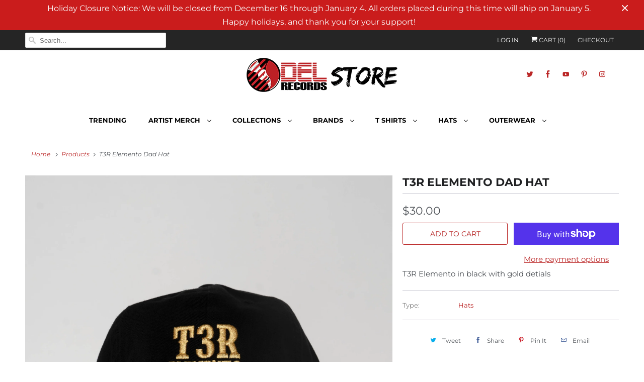

--- FILE ---
content_type: text/html; charset=utf-8
request_url: https://store.delrecords.com/products/t3r_elemento_dad_hat
body_size: 28294
content:
<!DOCTYPE html>
<meta name="facebook-domain-verification" content="sefh4aqiaxr289jm7gblp6rqdm25o6" />
<html lang="en">
  <head>
                <script type="application/vnd.locksmith+json" data-locksmith>{"version":"v253","locked":false,"initialized":true,"scope":"product","access_granted":true,"access_denied":false,"requires_customer":false,"manual_lock":false,"remote_lock":false,"has_timeout":false,"remote_rendered":null,"hide_resource":false,"hide_links_to_resource":false,"transparent":true,"locks":{"all":[],"opened":[]},"keys":[],"keys_signature":"6f6424db0db8915a93f2482db5146aacad784b1a8bd621b3016b1190339c407b","state":{"template":"product","theme":145467834580,"product":"t3r_elemento_dad_hat","collection":null,"page":null,"blog":null,"article":null,"app":null},"now":1768517360,"path":"\/products\/t3r_elemento_dad_hat","locale_root_url":"\/","canonical_url":"https:\/\/store.delrecords.com\/products\/t3r_elemento_dad_hat","customer_id":null,"customer_id_signature":"6f6424db0db8915a93f2482db5146aacad784b1a8bd621b3016b1190339c407b","cart":null}</script><script data-locksmith>!function(){undefined;!function(){var s=window.Locksmith={},e=document.querySelector('script[type="application/vnd.locksmith+json"]'),n=e&&e.innerHTML;if(s.state={},s.util={},s.loading=!1,n)try{s.state=JSON.parse(n)}catch(d){}if(document.addEventListener&&document.querySelector){var o,a,i,t=[76,79,67,75,83,77,73,84,72,49,49],c=function(){a=t.slice(0)},l="style",r=function(e){e&&27!==e.keyCode&&"click"!==e.type||(document.removeEventListener("keydown",r),document.removeEventListener("click",r),o&&document.body.removeChild(o),o=null)};c(),document.addEventListener("keyup",function(e){if(e.keyCode===a[0]){if(clearTimeout(i),a.shift(),0<a.length)return void(i=setTimeout(c,1e3));c(),r(),(o=document.createElement("div"))[l].width="50%",o[l].maxWidth="1000px",o[l].height="85%",o[l].border="1px rgba(0, 0, 0, 0.2) solid",o[l].background="rgba(255, 255, 255, 0.99)",o[l].borderRadius="4px",o[l].position="fixed",o[l].top="50%",o[l].left="50%",o[l].transform="translateY(-50%) translateX(-50%)",o[l].boxShadow="0 2px 5px rgba(0, 0, 0, 0.3), 0 0 100vh 100vw rgba(0, 0, 0, 0.5)",o[l].zIndex="2147483645";var t=document.createElement("textarea");t.value=JSON.stringify(JSON.parse(n),null,2),t[l].border="none",t[l].display="block",t[l].boxSizing="border-box",t[l].width="100%",t[l].height="100%",t[l].background="transparent",t[l].padding="22px",t[l].fontFamily="monospace",t[l].fontSize="14px",t[l].color="#333",t[l].resize="none",t[l].outline="none",t.readOnly=!0,o.appendChild(t),document.body.appendChild(o),t.addEventListener("click",function(e){e.stopImmediatePropagation()}),t.select(),document.addEventListener("keydown",r),document.addEventListener("click",r)}})}s.isEmbedded=-1!==window.location.search.indexOf("_ab=0&_fd=0&_sc=1"),s.path=s.state.path||window.location.pathname,s.basePath=s.state.locale_root_url.concat("/apps/locksmith").replace(/^\/\//,"/"),s.reloading=!1,s.util.console=window.console||{log:function(){},error:function(){}},s.util.makeUrl=function(e,t){var n,o=s.basePath+e,a=[],i=s.cache();for(n in i)a.push(n+"="+encodeURIComponent(i[n]));for(n in t)a.push(n+"="+encodeURIComponent(t[n]));return s.state.customer_id&&(a.push("customer_id="+encodeURIComponent(s.state.customer_id)),a.push("customer_id_signature="+encodeURIComponent(s.state.customer_id_signature))),o+=(-1===o.indexOf("?")?"?":"&")+a.join("&")},s._initializeCallbacks=[],s.on=function(e,t){if("initialize"!==e)throw'Locksmith.on() currently only supports the "initialize" event';s._initializeCallbacks.push(t)},s.initializeSession=function(e){if(!s.isEmbedded){var t=!1,n=!0,o=!0;(e=e||{}).silent&&(o=n=!(t=!0)),s.ping({silent:t,spinner:n,reload:o,callback:function(){s._initializeCallbacks.forEach(function(e){e()})}})}},s.cache=function(e){var t={};try{var n=function a(e){return(document.cookie.match("(^|; )"+e+"=([^;]*)")||0)[2]};t=JSON.parse(decodeURIComponent(n("locksmith-params")||"{}"))}catch(d){}if(e){for(var o in e)t[o]=e[o];document.cookie="locksmith-params=; expires=Thu, 01 Jan 1970 00:00:00 GMT; path=/",document.cookie="locksmith-params="+encodeURIComponent(JSON.stringify(t))+"; path=/"}return t},s.cache.cart=s.state.cart,s.cache.cartLastSaved=null,s.params=s.cache(),s.util.reload=function(){s.reloading=!0;try{window.location.href=window.location.href.replace(/#.*/,"")}catch(d){s.util.console.error("Preferred reload method failed",d),window.location.reload()}},s.cache.saveCart=function(e){if(!s.cache.cart||s.cache.cart===s.cache.cartLastSaved)return e?e():null;var t=s.cache.cartLastSaved;s.cache.cartLastSaved=s.cache.cart,fetch("/cart/update.js",{method:"POST",headers:{"Content-Type":"application/json",Accept:"application/json"},body:JSON.stringify({attributes:{locksmith:s.cache.cart}})}).then(function(e){if(!e.ok)throw new Error("Cart update failed: "+e.status);return e.json()}).then(function(){e&&e()})["catch"](function(e){if(s.cache.cartLastSaved=t,!s.reloading)throw e})},s.util.spinnerHTML='<style>body{background:#FFF}@keyframes spin{from{transform:rotate(0deg)}to{transform:rotate(360deg)}}#loading{display:flex;width:100%;height:50vh;color:#777;align-items:center;justify-content:center}#loading .spinner{display:block;animation:spin 600ms linear infinite;position:relative;width:50px;height:50px}#loading .spinner-ring{stroke:currentColor;stroke-dasharray:100%;stroke-width:2px;stroke-linecap:round;fill:none}</style><div id="loading"><div class="spinner"><svg width="100%" height="100%"><svg preserveAspectRatio="xMinYMin"><circle class="spinner-ring" cx="50%" cy="50%" r="45%"></circle></svg></svg></div></div>',s.util.clobberBody=function(e){document.body.innerHTML=e},s.util.clobberDocument=function(e){e.responseText&&(e=e.responseText),document.documentElement&&document.removeChild(document.documentElement);var t=document.open("text/html","replace");t.writeln(e),t.close(),setTimeout(function(){var e=t.querySelector("[autofocus]");e&&e.focus()},100)},s.util.serializeForm=function(e){if(e&&"FORM"===e.nodeName){var t,n,o={};for(t=e.elements.length-1;0<=t;t-=1)if(""!==e.elements[t].name)switch(e.elements[t].nodeName){case"INPUT":switch(e.elements[t].type){default:case"text":case"hidden":case"password":case"button":case"reset":case"submit":o[e.elements[t].name]=e.elements[t].value;break;case"checkbox":case"radio":e.elements[t].checked&&(o[e.elements[t].name]=e.elements[t].value);break;case"file":}break;case"TEXTAREA":o[e.elements[t].name]=e.elements[t].value;break;case"SELECT":switch(e.elements[t].type){case"select-one":o[e.elements[t].name]=e.elements[t].value;break;case"select-multiple":for(n=e.elements[t].options.length-1;0<=n;n-=1)e.elements[t].options[n].selected&&(o[e.elements[t].name]=e.elements[t].options[n].value)}break;case"BUTTON":switch(e.elements[t].type){case"reset":case"submit":case"button":o[e.elements[t].name]=e.elements[t].value}}return o}},s.util.on=function(e,i,s,t){t=t||document;var c="locksmith-"+e+i,n=function(e){var t=e.target,n=e.target.parentElement,o=t&&t.className&&(t.className.baseVal||t.className)||"",a=n&&n.className&&(n.className.baseVal||n.className)||"";("string"==typeof o&&-1!==o.split(/\s+/).indexOf(i)||"string"==typeof a&&-1!==a.split(/\s+/).indexOf(i))&&!e[c]&&(e[c]=!0,s(e))};t.attachEvent?t.attachEvent(e,n):t.addEventListener(e,n,!1)},s.util.enableActions=function(e){s.util.on("click","locksmith-action",function(e){e.preventDefault();var t=e.target;t.dataset.confirmWith&&!confirm(t.dataset.confirmWith)||(t.disabled=!0,t.innerText=t.dataset.disableWith,s.post("/action",t.dataset.locksmithParams,{spinner:!1,type:"text",success:function(e){(e=JSON.parse(e.responseText)).message&&alert(e.message),s.util.reload()}}))},e)},s.util.inject=function(e,t){var n=["data","locksmith","append"];if(-1!==t.indexOf(n.join("-"))){var o=document.createElement("div");o.innerHTML=t,e.appendChild(o)}else e.innerHTML=t;var a,i,s=e.querySelectorAll("script");for(i=0;i<s.length;++i){a=s[i];var c=document.createElement("script");if(a.type&&(c.type=a.type),a.src)c.src=a.src;else{var l=document.createTextNode(a.innerHTML);c.appendChild(l)}e.appendChild(c)}var r=e.querySelector("[autofocus]");r&&r.focus()},s.post=function(e,t,n){!1!==(n=n||{}).spinner&&s.util.clobberBody(s.util.spinnerHTML);var o={};n.container===document?(o.layout=1,n.success=function(e){s.util.clobberDocument(e)}):n.container&&(o.layout=0,n.success=function(e){var t=document.getElementById(n.container);s.util.inject(t,e),t.id===t.firstChild.id&&t.parentElement.replaceChild(t.firstChild,t)}),n.form_type&&(t.form_type=n.form_type),n.include_layout_classes!==undefined&&(t.include_layout_classes=n.include_layout_classes),n.lock_id!==undefined&&(t.lock_id=n.lock_id),s.loading=!0;var a=s.util.makeUrl(e,o),i="json"===n.type||"text"===n.type;fetch(a,{method:"POST",headers:{"Content-Type":"application/json",Accept:i?"application/json":"text/html"},body:JSON.stringify(t)}).then(function(e){if(!e.ok)throw new Error("Request failed: "+e.status);return e.text()}).then(function(e){var t=n.success||s.util.clobberDocument;t(i?{responseText:e}:e)})["catch"](function(e){if(!s.reloading)if("dashboard.weglot.com"!==window.location.host){if(!n.silent)throw alert("Something went wrong! Please refresh and try again."),e;console.error(e)}else console.error(e)})["finally"](function(){s.loading=!1})},s.postResource=function(e,t){e.path=s.path,e.search=window.location.search,e.state=s.state,e.passcode&&(e.passcode=e.passcode.trim()),e.email&&(e.email=e.email.trim()),e.state.cart=s.cache.cart,e.locksmith_json=s.jsonTag,e.locksmith_json_signature=s.jsonTagSignature,s.post("/resource",e,t)},s.ping=function(e){if(!s.isEmbedded){e=e||{};var t=function(){e.reload?s.util.reload():"function"==typeof e.callback&&e.callback()};s.post("/ping",{path:s.path,search:window.location.search,state:s.state},{spinner:!!e.spinner,silent:"undefined"==typeof e.silent||e.silent,type:"text",success:function(e){e&&e.responseText?((e=JSON.parse(e.responseText)).messages&&0<e.messages.length&&s.showMessages(e.messages),e.cart&&s.cache.cart!==e.cart?(s.cache.cart=e.cart,s.cache.saveCart(function(){t(),e.cart&&e.cart.match(/^.+:/)&&s.util.reload()})):t()):console.error("[Locksmith] Invalid result in ping callback:",e)}})}},s.timeoutMonitor=function(){var e=s.cache.cart;s.ping({callback:function(){e!==s.cache.cart||setTimeout(function(){s.timeoutMonitor()},6e4)}})},s.showMessages=function(e){var t=document.createElement("div");t.style.position="fixed",t.style.left=0,t.style.right=0,t.style.bottom="-50px",t.style.opacity=0,t.style.background="#191919",t.style.color="#ddd",t.style.transition="bottom 0.2s, opacity 0.2s",t.style.zIndex=999999,t.innerHTML="        <style>          .locksmith-ab .locksmith-b { display: none; }          .locksmith-ab.toggled .locksmith-b { display: flex; }          .locksmith-ab.toggled .locksmith-a { display: none; }          .locksmith-flex { display: flex; flex-wrap: wrap; justify-content: space-between; align-items: center; padding: 10px 20px; }          .locksmith-message + .locksmith-message { border-top: 1px #555 solid; }          .locksmith-message a { color: inherit; font-weight: bold; }          .locksmith-message a:hover { color: inherit; opacity: 0.8; }          a.locksmith-ab-toggle { font-weight: inherit; text-decoration: underline; }          .locksmith-text { flex-grow: 1; }          .locksmith-cta { flex-grow: 0; text-align: right; }          .locksmith-cta button { transform: scale(0.8); transform-origin: left; }          .locksmith-cta > * { display: block; }          .locksmith-cta > * + * { margin-top: 10px; }          .locksmith-message a.locksmith-close { flex-grow: 0; text-decoration: none; margin-left: 15px; font-size: 30px; font-family: monospace; display: block; padding: 2px 10px; }                    @media screen and (max-width: 600px) {            .locksmith-wide-only { display: none !important; }            .locksmith-flex { padding: 0 15px; }            .locksmith-flex > * { margin-top: 5px; margin-bottom: 5px; }            .locksmith-cta { text-align: left; }          }                    @media screen and (min-width: 601px) {            .locksmith-narrow-only { display: none !important; }          }        </style>      "+e.map(function(e){return'<div class="locksmith-message">'+e+"</div>"}).join(""),document.body.appendChild(t),document.body.style.position="relative",document.body.parentElement.style.paddingBottom=t.offsetHeight+"px",setTimeout(function(){t.style.bottom=0,t.style.opacity=1},50),s.util.on("click","locksmith-ab-toggle",function(e){e.preventDefault();for(var t=e.target.parentElement;-1===t.className.split(" ").indexOf("locksmith-ab");)t=t.parentElement;-1!==t.className.split(" ").indexOf("toggled")?t.className=t.className.replace("toggled",""):t.className=t.className+" toggled"}),s.util.enableActions(t)}}()}();</script>
      <script data-locksmith>Locksmith.cache.cart=null</script>

  <script data-locksmith>Locksmith.jsonTag="{\"version\":\"v253\",\"locked\":false,\"initialized\":true,\"scope\":\"product\",\"access_granted\":true,\"access_denied\":false,\"requires_customer\":false,\"manual_lock\":false,\"remote_lock\":false,\"has_timeout\":false,\"remote_rendered\":null,\"hide_resource\":false,\"hide_links_to_resource\":false,\"transparent\":true,\"locks\":{\"all\":[],\"opened\":[]},\"keys\":[],\"keys_signature\":\"6f6424db0db8915a93f2482db5146aacad784b1a8bd621b3016b1190339c407b\",\"state\":{\"template\":\"product\",\"theme\":145467834580,\"product\":\"t3r_elemento_dad_hat\",\"collection\":null,\"page\":null,\"blog\":null,\"article\":null,\"app\":null},\"now\":1768517360,\"path\":\"\\\/products\\\/t3r_elemento_dad_hat\",\"locale_root_url\":\"\\\/\",\"canonical_url\":\"https:\\\/\\\/store.delrecords.com\\\/products\\\/t3r_elemento_dad_hat\",\"customer_id\":null,\"customer_id_signature\":\"6f6424db0db8915a93f2482db5146aacad784b1a8bd621b3016b1190339c407b\",\"cart\":null}";Locksmith.jsonTagSignature="86eed0c50105c48235a66b89cffb121c24aaf5eaf096f304564f5284d01251a2"</script>
                
<meta name="facebook-domain-verification" content="sefh4aqiaxr289jm7gblp6rqdm25o6" />


    <meta charset="utf-8">
    <meta http-equiv="cleartype" content="on">
    <meta name="robots" content="index,follow">

    
    <title>T3R Elemento Dad Hat - Del Records Store</title>

    
<meta name="description" content="T3R Elemento in black with gold detials" />


    

<meta name="author" content="Del Records Store">
<meta property="og:url" content="https://store.delrecords.com/products/t3r_elemento_dad_hat">
<meta property="og:site_name" content="Del Records Store">




<meta property="og:type" content="product">
<meta property="og:title" content="T3R Elemento Dad Hat">

    
<meta property="og:image" content="https://store.delrecords.com/cdn/shop/products/T3R_DAD_HAT_600x.jpg?v=1574444475">
<meta property="og:image:secure_url" content="https://store.delrecords.com/cdn/shop/products/T3R_DAD_HAT_600x.jpg?v=1574444475">

      <meta property="og:image:width" content="2709">
      <meta property="og:image:height" content="2710">
      <meta property="og:image:alt" content="T3R Elemento Dad Hat">
    
<meta property="og:image" content="https://store.delrecords.com/cdn/shop/products/T3R_DAD_HAT_SIDE_600x.jpg?v=1574444475">
<meta property="og:image:secure_url" content="https://store.delrecords.com/cdn/shop/products/T3R_DAD_HAT_SIDE_600x.jpg?v=1574444475">

      <meta property="og:image:width" content="2722">
      <meta property="og:image:height" content="2721">
      <meta property="og:image:alt" content="T3R Elemento Dad Hat">
    
<meta property="og:image" content="https://store.delrecords.com/cdn/shop/products/T3R_DAD_HAT_BK_600x.jpg?v=1574444472">
<meta property="og:image:secure_url" content="https://store.delrecords.com/cdn/shop/products/T3R_DAD_HAT_BK_600x.jpg?v=1574444472">

      <meta property="og:image:width" content="2660">
      <meta property="og:image:height" content="2661">
      <meta property="og:image:alt" content="T3R Elemento Dad Hat">
    
  
  <meta property="product:price:amount" content="30.00">
  <meta property="product:price:currency" content="USD">



<meta property="og:description" content="T3R Elemento in black with gold detials">




  <meta name="twitter:site" content="@delrecords?lang=en">

<meta name="twitter:card" content="summary">

<meta name="twitter:title" content="T3R Elemento Dad Hat">
<meta name="twitter:description" content="T3R Elemento in black with gold detials">
<meta name="twitter:image" content="https://store.delrecords.com/cdn/shop/products/T3R_DAD_HAT_240x.jpg?v=1574444475">
<meta name="twitter:image:width" content="240">
<meta name="twitter:image:height" content="240">
<meta name="twitter:image:alt" content="T3R Elemento Dad Hat">



    
    

    <!-- Mobile Specific Metas -->
    <meta name="HandheldFriendly" content="True">
    <meta name="MobileOptimized" content="320">
    <meta name="viewport" content="width=device-width,initial-scale=1">
    <meta name="theme-color" content="#ffffff">

    <!-- Stylesheets for Responsive 7.1.4 -->
    <link href="//store.delrecords.com/cdn/shop/t/14/assets/styles.scss.css?v=115251111175451115571765562947" rel="stylesheet" type="text/css" media="all" />

    <!-- Icons -->
    
      <link rel="shortcut icon" type="image/x-icon" href="//store.delrecords.com/cdn/shop/files/DelRec_Favicon_180x180.png?v=1613159356">
      <link rel="apple-touch-icon" href="//store.delrecords.com/cdn/shop/files/DelRec_Favicon_180x180.png?v=1613159356"/>
      <link rel="apple-touch-icon" sizes="72x72" href="//store.delrecords.com/cdn/shop/files/DelRec_Favicon_72x72.png?v=1613159356"/>
      <link rel="apple-touch-icon" sizes="114x114" href="//store.delrecords.com/cdn/shop/files/DelRec_Favicon_114x114.png?v=1613159356"/>
      <link rel="apple-touch-icon" sizes="180x180" href="//store.delrecords.com/cdn/shop/files/DelRec_Favicon_180x180.png?v=1613159356"/>
      <link rel="apple-touch-icon" sizes="228x228" href="//store.delrecords.com/cdn/shop/files/DelRec_Favicon_228x228.png?v=1613159356"/>
    
      <link rel="canonical" href="https://store.delrecords.com/products/t3r_elemento_dad_hat" />

    

    <script src="//store.delrecords.com/cdn/shop/t/14/assets/app.js?v=70376445619826792071729276036" type="text/javascript"></script>
    <script>window.performance && window.performance.mark && window.performance.mark('shopify.content_for_header.start');</script><meta name="google-site-verification" content="gtC-UtrgJBOofh-rhE4zLPX2lw8SbstmGxHVGUxCrXQ">
<meta name="google-site-verification" content="hXt7eGvLOSc_4lhp_QpGPfv2t1GszVBi8dsH2ROqm_4">
<meta id="shopify-digital-wallet" name="shopify-digital-wallet" content="/19074573/digital_wallets/dialog">
<meta name="shopify-checkout-api-token" content="17582ad11986754a5e92239ba3718e0e">
<link rel="alternate" type="application/json+oembed" href="https://store.delrecords.com/products/t3r_elemento_dad_hat.oembed">
<script async="async" src="/checkouts/internal/preloads.js?locale=en-US"></script>
<link rel="preconnect" href="https://shop.app" crossorigin="anonymous">
<script async="async" src="https://shop.app/checkouts/internal/preloads.js?locale=en-US&shop_id=19074573" crossorigin="anonymous"></script>
<script id="apple-pay-shop-capabilities" type="application/json">{"shopId":19074573,"countryCode":"US","currencyCode":"USD","merchantCapabilities":["supports3DS"],"merchantId":"gid:\/\/shopify\/Shop\/19074573","merchantName":"Del Records Store","requiredBillingContactFields":["postalAddress","email","phone"],"requiredShippingContactFields":["postalAddress","email","phone"],"shippingType":"shipping","supportedNetworks":["visa","masterCard","amex","discover","elo","jcb"],"total":{"type":"pending","label":"Del Records Store","amount":"1.00"},"shopifyPaymentsEnabled":true,"supportsSubscriptions":true}</script>
<script id="shopify-features" type="application/json">{"accessToken":"17582ad11986754a5e92239ba3718e0e","betas":["rich-media-storefront-analytics"],"domain":"store.delrecords.com","predictiveSearch":true,"shopId":19074573,"locale":"en"}</script>
<script>var Shopify = Shopify || {};
Shopify.shop = "del-store-usa.myshopify.com";
Shopify.locale = "en";
Shopify.currency = {"active":"USD","rate":"1.0"};
Shopify.country = "US";
Shopify.theme = {"name":"girlies-of-responsive 7.1.4","id":145467834580,"schema_name":"Responsive","schema_version":"7.1.4","theme_store_id":null,"role":"main"};
Shopify.theme.handle = "null";
Shopify.theme.style = {"id":null,"handle":null};
Shopify.cdnHost = "store.delrecords.com/cdn";
Shopify.routes = Shopify.routes || {};
Shopify.routes.root = "/";</script>
<script type="module">!function(o){(o.Shopify=o.Shopify||{}).modules=!0}(window);</script>
<script>!function(o){function n(){var o=[];function n(){o.push(Array.prototype.slice.apply(arguments))}return n.q=o,n}var t=o.Shopify=o.Shopify||{};t.loadFeatures=n(),t.autoloadFeatures=n()}(window);</script>
<script>
  window.ShopifyPay = window.ShopifyPay || {};
  window.ShopifyPay.apiHost = "shop.app\/pay";
  window.ShopifyPay.redirectState = null;
</script>
<script id="shop-js-analytics" type="application/json">{"pageType":"product"}</script>
<script defer="defer" async type="module" src="//store.delrecords.com/cdn/shopifycloud/shop-js/modules/v2/client.init-shop-cart-sync_IZsNAliE.en.esm.js"></script>
<script defer="defer" async type="module" src="//store.delrecords.com/cdn/shopifycloud/shop-js/modules/v2/chunk.common_0OUaOowp.esm.js"></script>
<script type="module">
  await import("//store.delrecords.com/cdn/shopifycloud/shop-js/modules/v2/client.init-shop-cart-sync_IZsNAliE.en.esm.js");
await import("//store.delrecords.com/cdn/shopifycloud/shop-js/modules/v2/chunk.common_0OUaOowp.esm.js");

  window.Shopify.SignInWithShop?.initShopCartSync?.({"fedCMEnabled":true,"windoidEnabled":true});

</script>
<script>
  window.Shopify = window.Shopify || {};
  if (!window.Shopify.featureAssets) window.Shopify.featureAssets = {};
  window.Shopify.featureAssets['shop-js'] = {"shop-cart-sync":["modules/v2/client.shop-cart-sync_DLOhI_0X.en.esm.js","modules/v2/chunk.common_0OUaOowp.esm.js"],"init-fed-cm":["modules/v2/client.init-fed-cm_C6YtU0w6.en.esm.js","modules/v2/chunk.common_0OUaOowp.esm.js"],"shop-button":["modules/v2/client.shop-button_BCMx7GTG.en.esm.js","modules/v2/chunk.common_0OUaOowp.esm.js"],"shop-cash-offers":["modules/v2/client.shop-cash-offers_BT26qb5j.en.esm.js","modules/v2/chunk.common_0OUaOowp.esm.js","modules/v2/chunk.modal_CGo_dVj3.esm.js"],"init-windoid":["modules/v2/client.init-windoid_B9PkRMql.en.esm.js","modules/v2/chunk.common_0OUaOowp.esm.js"],"init-shop-email-lookup-coordinator":["modules/v2/client.init-shop-email-lookup-coordinator_DZkqjsbU.en.esm.js","modules/v2/chunk.common_0OUaOowp.esm.js"],"shop-toast-manager":["modules/v2/client.shop-toast-manager_Di2EnuM7.en.esm.js","modules/v2/chunk.common_0OUaOowp.esm.js"],"shop-login-button":["modules/v2/client.shop-login-button_BtqW_SIO.en.esm.js","modules/v2/chunk.common_0OUaOowp.esm.js","modules/v2/chunk.modal_CGo_dVj3.esm.js"],"avatar":["modules/v2/client.avatar_BTnouDA3.en.esm.js"],"pay-button":["modules/v2/client.pay-button_CWa-C9R1.en.esm.js","modules/v2/chunk.common_0OUaOowp.esm.js"],"init-shop-cart-sync":["modules/v2/client.init-shop-cart-sync_IZsNAliE.en.esm.js","modules/v2/chunk.common_0OUaOowp.esm.js"],"init-customer-accounts":["modules/v2/client.init-customer-accounts_DenGwJTU.en.esm.js","modules/v2/client.shop-login-button_BtqW_SIO.en.esm.js","modules/v2/chunk.common_0OUaOowp.esm.js","modules/v2/chunk.modal_CGo_dVj3.esm.js"],"init-shop-for-new-customer-accounts":["modules/v2/client.init-shop-for-new-customer-accounts_JdHXxpS9.en.esm.js","modules/v2/client.shop-login-button_BtqW_SIO.en.esm.js","modules/v2/chunk.common_0OUaOowp.esm.js","modules/v2/chunk.modal_CGo_dVj3.esm.js"],"init-customer-accounts-sign-up":["modules/v2/client.init-customer-accounts-sign-up_D6__K_p8.en.esm.js","modules/v2/client.shop-login-button_BtqW_SIO.en.esm.js","modules/v2/chunk.common_0OUaOowp.esm.js","modules/v2/chunk.modal_CGo_dVj3.esm.js"],"checkout-modal":["modules/v2/client.checkout-modal_C_ZQDY6s.en.esm.js","modules/v2/chunk.common_0OUaOowp.esm.js","modules/v2/chunk.modal_CGo_dVj3.esm.js"],"shop-follow-button":["modules/v2/client.shop-follow-button_XetIsj8l.en.esm.js","modules/v2/chunk.common_0OUaOowp.esm.js","modules/v2/chunk.modal_CGo_dVj3.esm.js"],"lead-capture":["modules/v2/client.lead-capture_DvA72MRN.en.esm.js","modules/v2/chunk.common_0OUaOowp.esm.js","modules/v2/chunk.modal_CGo_dVj3.esm.js"],"shop-login":["modules/v2/client.shop-login_ClXNxyh6.en.esm.js","modules/v2/chunk.common_0OUaOowp.esm.js","modules/v2/chunk.modal_CGo_dVj3.esm.js"],"payment-terms":["modules/v2/client.payment-terms_CNlwjfZz.en.esm.js","modules/v2/chunk.common_0OUaOowp.esm.js","modules/v2/chunk.modal_CGo_dVj3.esm.js"]};
</script>
<script>(function() {
  var isLoaded = false;
  function asyncLoad() {
    if (isLoaded) return;
    isLoaded = true;
    var urls = ["https:\/\/upsells.boldapps.net\/v2_ui\/js\/UpsellTracker.js?shop=del-store-usa.myshopify.com","https:\/\/upsells.boldapps.net\/v2_ui\/js\/upsell.js?shop=del-store-usa.myshopify.com","https:\/\/chimpstatic.com\/mcjs-connected\/js\/users\/8b570535b9e1e2401c820a392\/bdce9058a1177b5fb54434c62.js?shop=del-store-usa.myshopify.com","https:\/\/chimpstatic.com\/mcjs-connected\/js\/users\/8b570535b9e1e2401c820a392\/79006fec79975893f3eafa99f.js?shop=del-store-usa.myshopify.com","https:\/\/toastibar-cdn.makeprosimp.com\/v1\/published\/21954\/5fe741efea624fb18ee7f1b629219eb9\/14600\/app.js?v=1\u0026shop=del-store-usa.myshopify.com","https:\/\/api.revy.io\/bundle.js?shop=del-store-usa.myshopify.com","https:\/\/files-shpf.mageworx.com\/groupedproducts\/source.js?mw_groupedproducts_t=1752602929\u0026shop=del-store-usa.myshopify.com","https:\/\/js.smile.io\/v1\/smile-shopify.js?shop=del-store-usa.myshopify.com","https:\/\/light.spicegems.org\/0\/js\/scripttags\/del-store-usa\/country_redirect_cfcd208495d565ef66e7dff9f98764da.min.js?v=19\u0026shop=del-store-usa.myshopify.com","https:\/\/cdn.pushowl.com\/latest\/sdks\/pushowl-shopify.js?subdomain=del-store-usa\u0026environment=production\u0026guid=a36ae1f8-8c46-4a13-9caa-1acc6c37a4c9\u0026shop=del-store-usa.myshopify.com"];
    for (var i = 0; i < urls.length; i++) {
      var s = document.createElement('script');
      s.type = 'text/javascript';
      s.async = true;
      s.src = urls[i];
      var x = document.getElementsByTagName('script')[0];
      x.parentNode.insertBefore(s, x);
    }
  };
  if(window.attachEvent) {
    window.attachEvent('onload', asyncLoad);
  } else {
    window.addEventListener('load', asyncLoad, false);
  }
})();</script>
<script id="__st">var __st={"a":19074573,"offset":-28800,"reqid":"4ae0d7f5-5d14-4ff3-9579-38d91f25e246-1768517360","pageurl":"store.delrecords.com\/products\/t3r_elemento_dad_hat","u":"9721dd780c44","p":"product","rtyp":"product","rid":4387071885411};</script>
<script>window.ShopifyPaypalV4VisibilityTracking = true;</script>
<script id="captcha-bootstrap">!function(){'use strict';const t='contact',e='account',n='new_comment',o=[[t,t],['blogs',n],['comments',n],[t,'customer']],c=[[e,'customer_login'],[e,'guest_login'],[e,'recover_customer_password'],[e,'create_customer']],r=t=>t.map((([t,e])=>`form[action*='/${t}']:not([data-nocaptcha='true']) input[name='form_type'][value='${e}']`)).join(','),a=t=>()=>t?[...document.querySelectorAll(t)].map((t=>t.form)):[];function s(){const t=[...o],e=r(t);return a(e)}const i='password',u='form_key',d=['recaptcha-v3-token','g-recaptcha-response','h-captcha-response',i],f=()=>{try{return window.sessionStorage}catch{return}},m='__shopify_v',_=t=>t.elements[u];function p(t,e,n=!1){try{const o=window.sessionStorage,c=JSON.parse(o.getItem(e)),{data:r}=function(t){const{data:e,action:n}=t;return t[m]||n?{data:e,action:n}:{data:t,action:n}}(c);for(const[e,n]of Object.entries(r))t.elements[e]&&(t.elements[e].value=n);n&&o.removeItem(e)}catch(o){console.error('form repopulation failed',{error:o})}}const l='form_type',E='cptcha';function T(t){t.dataset[E]=!0}const w=window,h=w.document,L='Shopify',v='ce_forms',y='captcha';let A=!1;((t,e)=>{const n=(g='f06e6c50-85a8-45c8-87d0-21a2b65856fe',I='https://cdn.shopify.com/shopifycloud/storefront-forms-hcaptcha/ce_storefront_forms_captcha_hcaptcha.v1.5.2.iife.js',D={infoText:'Protected by hCaptcha',privacyText:'Privacy',termsText:'Terms'},(t,e,n)=>{const o=w[L][v],c=o.bindForm;if(c)return c(t,g,e,D).then(n);var r;o.q.push([[t,g,e,D],n]),r=I,A||(h.body.append(Object.assign(h.createElement('script'),{id:'captcha-provider',async:!0,src:r})),A=!0)});var g,I,D;w[L]=w[L]||{},w[L][v]=w[L][v]||{},w[L][v].q=[],w[L][y]=w[L][y]||{},w[L][y].protect=function(t,e){n(t,void 0,e),T(t)},Object.freeze(w[L][y]),function(t,e,n,w,h,L){const[v,y,A,g]=function(t,e,n){const i=e?o:[],u=t?c:[],d=[...i,...u],f=r(d),m=r(i),_=r(d.filter((([t,e])=>n.includes(e))));return[a(f),a(m),a(_),s()]}(w,h,L),I=t=>{const e=t.target;return e instanceof HTMLFormElement?e:e&&e.form},D=t=>v().includes(t);t.addEventListener('submit',(t=>{const e=I(t);if(!e)return;const n=D(e)&&!e.dataset.hcaptchaBound&&!e.dataset.recaptchaBound,o=_(e),c=g().includes(e)&&(!o||!o.value);(n||c)&&t.preventDefault(),c&&!n&&(function(t){try{if(!f())return;!function(t){const e=f();if(!e)return;const n=_(t);if(!n)return;const o=n.value;o&&e.removeItem(o)}(t);const e=Array.from(Array(32),(()=>Math.random().toString(36)[2])).join('');!function(t,e){_(t)||t.append(Object.assign(document.createElement('input'),{type:'hidden',name:u})),t.elements[u].value=e}(t,e),function(t,e){const n=f();if(!n)return;const o=[...t.querySelectorAll(`input[type='${i}']`)].map((({name:t})=>t)),c=[...d,...o],r={};for(const[a,s]of new FormData(t).entries())c.includes(a)||(r[a]=s);n.setItem(e,JSON.stringify({[m]:1,action:t.action,data:r}))}(t,e)}catch(e){console.error('failed to persist form',e)}}(e),e.submit())}));const S=(t,e)=>{t&&!t.dataset[E]&&(n(t,e.some((e=>e===t))),T(t))};for(const o of['focusin','change'])t.addEventListener(o,(t=>{const e=I(t);D(e)&&S(e,y())}));const B=e.get('form_key'),M=e.get(l),P=B&&M;t.addEventListener('DOMContentLoaded',(()=>{const t=y();if(P)for(const e of t)e.elements[l].value===M&&p(e,B);[...new Set([...A(),...v().filter((t=>'true'===t.dataset.shopifyCaptcha))])].forEach((e=>S(e,t)))}))}(h,new URLSearchParams(w.location.search),n,t,e,['guest_login'])})(!0,!0)}();</script>
<script integrity="sha256-4kQ18oKyAcykRKYeNunJcIwy7WH5gtpwJnB7kiuLZ1E=" data-source-attribution="shopify.loadfeatures" defer="defer" src="//store.delrecords.com/cdn/shopifycloud/storefront/assets/storefront/load_feature-a0a9edcb.js" crossorigin="anonymous"></script>
<script crossorigin="anonymous" defer="defer" src="//store.delrecords.com/cdn/shopifycloud/storefront/assets/shopify_pay/storefront-65b4c6d7.js?v=20250812"></script>
<script data-source-attribution="shopify.dynamic_checkout.dynamic.init">var Shopify=Shopify||{};Shopify.PaymentButton=Shopify.PaymentButton||{isStorefrontPortableWallets:!0,init:function(){window.Shopify.PaymentButton.init=function(){};var t=document.createElement("script");t.src="https://store.delrecords.com/cdn/shopifycloud/portable-wallets/latest/portable-wallets.en.js",t.type="module",document.head.appendChild(t)}};
</script>
<script data-source-attribution="shopify.dynamic_checkout.buyer_consent">
  function portableWalletsHideBuyerConsent(e){var t=document.getElementById("shopify-buyer-consent"),n=document.getElementById("shopify-subscription-policy-button");t&&n&&(t.classList.add("hidden"),t.setAttribute("aria-hidden","true"),n.removeEventListener("click",e))}function portableWalletsShowBuyerConsent(e){var t=document.getElementById("shopify-buyer-consent"),n=document.getElementById("shopify-subscription-policy-button");t&&n&&(t.classList.remove("hidden"),t.removeAttribute("aria-hidden"),n.addEventListener("click",e))}window.Shopify?.PaymentButton&&(window.Shopify.PaymentButton.hideBuyerConsent=portableWalletsHideBuyerConsent,window.Shopify.PaymentButton.showBuyerConsent=portableWalletsShowBuyerConsent);
</script>
<script data-source-attribution="shopify.dynamic_checkout.cart.bootstrap">document.addEventListener("DOMContentLoaded",(function(){function t(){return document.querySelector("shopify-accelerated-checkout-cart, shopify-accelerated-checkout")}if(t())Shopify.PaymentButton.init();else{new MutationObserver((function(e,n){t()&&(Shopify.PaymentButton.init(),n.disconnect())})).observe(document.body,{childList:!0,subtree:!0})}}));
</script>
<link id="shopify-accelerated-checkout-styles" rel="stylesheet" media="screen" href="https://store.delrecords.com/cdn/shopifycloud/portable-wallets/latest/accelerated-checkout-backwards-compat.css" crossorigin="anonymous">
<style id="shopify-accelerated-checkout-cart">
        #shopify-buyer-consent {
  margin-top: 1em;
  display: inline-block;
  width: 100%;
}

#shopify-buyer-consent.hidden {
  display: none;
}

#shopify-subscription-policy-button {
  background: none;
  border: none;
  padding: 0;
  text-decoration: underline;
  font-size: inherit;
  cursor: pointer;
}

#shopify-subscription-policy-button::before {
  box-shadow: none;
}

      </style>

<script>window.performance && window.performance.mark && window.performance.mark('shopify.content_for_header.end');</script>
<script>window.BOLD = window.BOLD || {};
    window.BOLD.common = window.BOLD.common || {};
    window.BOLD.common.Shopify = window.BOLD.common.Shopify || {};
    window.BOLD.common.Shopify.shop = {
      domain: 'store.delrecords.com',
      permanent_domain: 'del-store-usa.myshopify.com',
      url: 'https://store.delrecords.com',
      secure_url: 'https://store.delrecords.com',
      money_format: "${{amount}}",
      currency: "USD"
    };
    window.BOLD.common.Shopify.customer = {
      id: null,
      tags: null,
    };
    window.BOLD.common.Shopify.cart = {"note":null,"attributes":{},"original_total_price":0,"total_price":0,"total_discount":0,"total_weight":0.0,"item_count":0,"items":[],"requires_shipping":false,"currency":"USD","items_subtotal_price":0,"cart_level_discount_applications":[],"checkout_charge_amount":0};
    window.BOLD.common.template = 'product';window.BOLD.common.Shopify.formatMoney = function(money, format) {
        function n(t, e) {
            return "undefined" == typeof t ? e : t
        }
        function r(t, e, r, i) {
            if (e = n(e, 2),
                r = n(r, ","),
                i = n(i, "."),
            isNaN(t) || null == t)
                return 0;
            t = (t / 100).toFixed(e);
            var o = t.split(".")
                , a = o[0].replace(/(\d)(?=(\d\d\d)+(?!\d))/g, "$1" + r)
                , s = o[1] ? i + o[1] : "";
            return a + s
        }
        "string" == typeof money && (money = money.replace(".", ""));
        var i = ""
            , o = /\{\{\s*(\w+)\s*\}\}/
            , a = format || window.BOLD.common.Shopify.shop.money_format || window.Shopify.money_format || "$ {{ amount }}";
        switch (a.match(o)[1]) {
            case "amount":
                i = r(money, 2, ",", ".");
                break;
            case "amount_no_decimals":
                i = r(money, 0, ",", ".");
                break;
            case "amount_with_comma_separator":
                i = r(money, 2, ".", ",");
                break;
            case "amount_no_decimals_with_comma_separator":
                i = r(money, 0, ".", ",");
                break;
            case "amount_with_space_separator":
                i = r(money, 2, " ", ",");
                break;
            case "amount_no_decimals_with_space_separator":
                i = r(money, 0, " ", ",");
                break;
            case "amount_with_apostrophe_separator":
                i = r(money, 2, "'", ".");
                break;
        }
        return a.replace(o, i);
    };
    window.BOLD.common.Shopify.saveProduct = function (handle, product, productData) {
      if (typeof handle === 'string' && typeof window.BOLD.common.Shopify.products[handle] === 'undefined') {
        if (typeof product === 'number') {
          window.BOLD.common.Shopify.handles[product] = handle;
          product = { id: product, product: productData };
        }
        window.BOLD.common.Shopify.products[handle] = product;
      }
    };
    window.BOLD.common.Shopify.saveVariant = function (variant_id, variant) {
      if (typeof variant_id === 'number' && typeof window.BOLD.common.Shopify.variants[variant_id] === 'undefined') {
        window.BOLD.common.Shopify.variants[variant_id] = variant;
      }
    };window.BOLD.common.Shopify.products = window.BOLD.common.Shopify.products || {};
    window.BOLD.common.Shopify.variants = window.BOLD.common.Shopify.variants || {};
    window.BOLD.common.Shopify.handles = window.BOLD.common.Shopify.handles || {};window.BOLD.common.Shopify.handle = "t3r_elemento_dad_hat"
window.BOLD.common.Shopify.saveProduct("t3r_elemento_dad_hat", 4387071885411, {"id":4387071885411,"title":"T3R Elemento Dad Hat","handle":"t3r_elemento_dad_hat","description":"\u003cp\u003eT3R Elemento in black with gold detials\u003c\/p\u003e","published_at":"2019-11-22T09:41:30-08:00","created_at":"2019-11-22T09:38:44-08:00","vendor":"T3R Elemento","type":"Hats","tags":["artist:T3R Elemento","dad hat","Hat","T3R","Unisex"],"price":3000,"price_min":3000,"price_max":3000,"available":true,"price_varies":false,"compare_at_price":null,"compare_at_price_min":0,"compare_at_price_max":0,"compare_at_price_varies":false,"variants":[{"id":31560076656739,"title":"Default Title","option1":"Default Title","option2":null,"option3":null,"sku":"19T3RDH0182ZZ","requires_shipping":true,"taxable":true,"featured_image":null,"available":true,"name":"T3R Elemento Dad Hat","public_title":null,"options":["Default Title"],"price":3000,"weight":79,"compare_at_price":null,"inventory_quantity":8,"inventory_management":"shopify","inventory_policy":"deny","barcode":"","requires_selling_plan":false,"selling_plan_allocations":[]}],"images":["\/\/store.delrecords.com\/cdn\/shop\/products\/T3R_DAD_HAT.jpg?v=1574444475","\/\/store.delrecords.com\/cdn\/shop\/products\/T3R_DAD_HAT_SIDE.jpg?v=1574444475","\/\/store.delrecords.com\/cdn\/shop\/products\/T3R_DAD_HAT_BK.jpg?v=1574444472"],"featured_image":"\/\/store.delrecords.com\/cdn\/shop\/products\/T3R_DAD_HAT.jpg?v=1574444475","options":["Title"],"media":[{"alt":null,"id":5863081967715,"position":1,"preview_image":{"aspect_ratio":1.0,"height":2710,"width":2709,"src":"\/\/store.delrecords.com\/cdn\/shop\/products\/T3R_DAD_HAT.jpg?v=1574444475"},"aspect_ratio":1.0,"height":2710,"media_type":"image","src":"\/\/store.delrecords.com\/cdn\/shop\/products\/T3R_DAD_HAT.jpg?v=1574444475","width":2709},{"alt":null,"id":5863081902179,"position":2,"preview_image":{"aspect_ratio":1.0,"height":2721,"width":2722,"src":"\/\/store.delrecords.com\/cdn\/shop\/products\/T3R_DAD_HAT_SIDE.jpg?v=1574444475"},"aspect_ratio":1.0,"height":2721,"media_type":"image","src":"\/\/store.delrecords.com\/cdn\/shop\/products\/T3R_DAD_HAT_SIDE.jpg?v=1574444475","width":2722},{"alt":null,"id":5863082000483,"position":3,"preview_image":{"aspect_ratio":1.0,"height":2661,"width":2660,"src":"\/\/store.delrecords.com\/cdn\/shop\/products\/T3R_DAD_HAT_BK.jpg?v=1574444472"},"aspect_ratio":1.0,"height":2661,"media_type":"image","src":"\/\/store.delrecords.com\/cdn\/shop\/products\/T3R_DAD_HAT_BK.jpg?v=1574444472","width":2660}],"requires_selling_plan":false,"selling_plan_groups":[],"content":"\u003cp\u003eT3R Elemento in black with gold detials\u003c\/p\u003e"});window.BOLD.common.Shopify.saveVariant(31560076656739, { variant: {"id":31560076656739,"title":"Default Title","option1":"Default Title","option2":null,"option3":null,"sku":"19T3RDH0182ZZ","requires_shipping":true,"taxable":true,"featured_image":null,"available":true,"name":"T3R Elemento Dad Hat","public_title":null,"options":["Default Title"],"price":3000,"weight":79,"compare_at_price":null,"inventory_quantity":8,"inventory_management":"shopify","inventory_policy":"deny","barcode":"","requires_selling_plan":false,"selling_plan_allocations":[]}, inventory_quantity: 8, product_id: 4387071885411, product_handle: "t3r_elemento_dad_hat", price: 3000, variant_title: "Default Title", group_id: '', csp_metafield: {}});window.BOLD.apps_installed = {"Product Discount":1,"Product Upsell":3} || {};window.BOLD.common.Shopify.metafields = window.BOLD.common.Shopify.metafields || {};window.BOLD.common.Shopify.metafields["bold_rp"] = {};window.BOLD.common.Shopify.metafields["bold_csp_defaults"] = {};</script>
<link href="//store.delrecords.com/cdn/shop/t/14/assets/bold-upsell.css?v=51915886505602322711729276019" rel="stylesheet" type="text/css" media="all" />
<link href="//store.delrecords.com/cdn/shop/t/14/assets/bold-upsell-custom.css?1579" rel="stylesheet" type="text/css" media="all" /><meta name="google-site-verification" content="qGZ1tlQvwTZPbpxciG2CRnQTjgk9ny4nPF1Fk1FC5es" />

    <noscript>
      <style>
        .slides > li:first-child {display: block;}
        .image__fallback {
          width: 100vw;
          display: block !important;
          max-width: 100vw !important;
          margin-bottom: 0;
        }
        .no-js-only {
          display: inherit !important;
        }
        .icon-cart.cart-button {
          display: none;
        }
        .lazyload {
          opacity: 1;
          -webkit-filter: blur(0);
          filter: blur(0);
        }
        .animate_right,
        .animate_left,
        .animate_up,
        .animate_down {
          opacity: 1;
        }
        .flexslider .slides>li {
          display: block;
        }
        .product_section .product_form {
          opacity: 1;
        }
        .multi_select,
        form .select {
          display: block !important;
        }
        .swatch_options {
          display: none;
        }
      </style>
    </noscript>

  

		<!-- Snippet for Simple Preorder app -->
		<script>
    // Bootstrap for Simple Preorder app
    var SimplePreorderBootstrap = {
        "page": "product",
        "product": {
            "id": 4387071885411,
            "title": "T3R Elemento Dad Hat",
            "variants": [
                
                    {
                        "id": 31560076656739,
                        "inventory_quantity": '8',
                        "inventory_management": 'shopify',
                        "inventory_policy": 'deny'
                    },
                
            ]
        },
        "cart": {
            "items": [
                
            ]
        }
    };
</script>
<script src="https://preorder.kad.systems/scripts/del-store-usa.myshopify.com.js"></script>



  




<link href="https://monorail-edge.shopifysvc.com" rel="dns-prefetch">
<script>(function(){if ("sendBeacon" in navigator && "performance" in window) {try {var session_token_from_headers = performance.getEntriesByType('navigation')[0].serverTiming.find(x => x.name == '_s').description;} catch {var session_token_from_headers = undefined;}var session_cookie_matches = document.cookie.match(/_shopify_s=([^;]*)/);var session_token_from_cookie = session_cookie_matches && session_cookie_matches.length === 2 ? session_cookie_matches[1] : "";var session_token = session_token_from_headers || session_token_from_cookie || "";function handle_abandonment_event(e) {var entries = performance.getEntries().filter(function(entry) {return /monorail-edge.shopifysvc.com/.test(entry.name);});if (!window.abandonment_tracked && entries.length === 0) {window.abandonment_tracked = true;var currentMs = Date.now();var navigation_start = performance.timing.navigationStart;var payload = {shop_id: 19074573,url: window.location.href,navigation_start,duration: currentMs - navigation_start,session_token,page_type: "product"};window.navigator.sendBeacon("https://monorail-edge.shopifysvc.com/v1/produce", JSON.stringify({schema_id: "online_store_buyer_site_abandonment/1.1",payload: payload,metadata: {event_created_at_ms: currentMs,event_sent_at_ms: currentMs}}));}}window.addEventListener('pagehide', handle_abandonment_event);}}());</script>
<script id="web-pixels-manager-setup">(function e(e,d,r,n,o){if(void 0===o&&(o={}),!Boolean(null===(a=null===(i=window.Shopify)||void 0===i?void 0:i.analytics)||void 0===a?void 0:a.replayQueue)){var i,a;window.Shopify=window.Shopify||{};var t=window.Shopify;t.analytics=t.analytics||{};var s=t.analytics;s.replayQueue=[],s.publish=function(e,d,r){return s.replayQueue.push([e,d,r]),!0};try{self.performance.mark("wpm:start")}catch(e){}var l=function(){var e={modern:/Edge?\/(1{2}[4-9]|1[2-9]\d|[2-9]\d{2}|\d{4,})\.\d+(\.\d+|)|Firefox\/(1{2}[4-9]|1[2-9]\d|[2-9]\d{2}|\d{4,})\.\d+(\.\d+|)|Chrom(ium|e)\/(9{2}|\d{3,})\.\d+(\.\d+|)|(Maci|X1{2}).+ Version\/(15\.\d+|(1[6-9]|[2-9]\d|\d{3,})\.\d+)([,.]\d+|)( \(\w+\)|)( Mobile\/\w+|) Safari\/|Chrome.+OPR\/(9{2}|\d{3,})\.\d+\.\d+|(CPU[ +]OS|iPhone[ +]OS|CPU[ +]iPhone|CPU IPhone OS|CPU iPad OS)[ +]+(15[._]\d+|(1[6-9]|[2-9]\d|\d{3,})[._]\d+)([._]\d+|)|Android:?[ /-](13[3-9]|1[4-9]\d|[2-9]\d{2}|\d{4,})(\.\d+|)(\.\d+|)|Android.+Firefox\/(13[5-9]|1[4-9]\d|[2-9]\d{2}|\d{4,})\.\d+(\.\d+|)|Android.+Chrom(ium|e)\/(13[3-9]|1[4-9]\d|[2-9]\d{2}|\d{4,})\.\d+(\.\d+|)|SamsungBrowser\/([2-9]\d|\d{3,})\.\d+/,legacy:/Edge?\/(1[6-9]|[2-9]\d|\d{3,})\.\d+(\.\d+|)|Firefox\/(5[4-9]|[6-9]\d|\d{3,})\.\d+(\.\d+|)|Chrom(ium|e)\/(5[1-9]|[6-9]\d|\d{3,})\.\d+(\.\d+|)([\d.]+$|.*Safari\/(?![\d.]+ Edge\/[\d.]+$))|(Maci|X1{2}).+ Version\/(10\.\d+|(1[1-9]|[2-9]\d|\d{3,})\.\d+)([,.]\d+|)( \(\w+\)|)( Mobile\/\w+|) Safari\/|Chrome.+OPR\/(3[89]|[4-9]\d|\d{3,})\.\d+\.\d+|(CPU[ +]OS|iPhone[ +]OS|CPU[ +]iPhone|CPU IPhone OS|CPU iPad OS)[ +]+(10[._]\d+|(1[1-9]|[2-9]\d|\d{3,})[._]\d+)([._]\d+|)|Android:?[ /-](13[3-9]|1[4-9]\d|[2-9]\d{2}|\d{4,})(\.\d+|)(\.\d+|)|Mobile Safari.+OPR\/([89]\d|\d{3,})\.\d+\.\d+|Android.+Firefox\/(13[5-9]|1[4-9]\d|[2-9]\d{2}|\d{4,})\.\d+(\.\d+|)|Android.+Chrom(ium|e)\/(13[3-9]|1[4-9]\d|[2-9]\d{2}|\d{4,})\.\d+(\.\d+|)|Android.+(UC? ?Browser|UCWEB|U3)[ /]?(15\.([5-9]|\d{2,})|(1[6-9]|[2-9]\d|\d{3,})\.\d+)\.\d+|SamsungBrowser\/(5\.\d+|([6-9]|\d{2,})\.\d+)|Android.+MQ{2}Browser\/(14(\.(9|\d{2,})|)|(1[5-9]|[2-9]\d|\d{3,})(\.\d+|))(\.\d+|)|K[Aa][Ii]OS\/(3\.\d+|([4-9]|\d{2,})\.\d+)(\.\d+|)/},d=e.modern,r=e.legacy,n=navigator.userAgent;return n.match(d)?"modern":n.match(r)?"legacy":"unknown"}(),u="modern"===l?"modern":"legacy",c=(null!=n?n:{modern:"",legacy:""})[u],f=function(e){return[e.baseUrl,"/wpm","/b",e.hashVersion,"modern"===e.buildTarget?"m":"l",".js"].join("")}({baseUrl:d,hashVersion:r,buildTarget:u}),m=function(e){var d=e.version,r=e.bundleTarget,n=e.surface,o=e.pageUrl,i=e.monorailEndpoint;return{emit:function(e){var a=e.status,t=e.errorMsg,s=(new Date).getTime(),l=JSON.stringify({metadata:{event_sent_at_ms:s},events:[{schema_id:"web_pixels_manager_load/3.1",payload:{version:d,bundle_target:r,page_url:o,status:a,surface:n,error_msg:t},metadata:{event_created_at_ms:s}}]});if(!i)return console&&console.warn&&console.warn("[Web Pixels Manager] No Monorail endpoint provided, skipping logging."),!1;try{return self.navigator.sendBeacon.bind(self.navigator)(i,l)}catch(e){}var u=new XMLHttpRequest;try{return u.open("POST",i,!0),u.setRequestHeader("Content-Type","text/plain"),u.send(l),!0}catch(e){return console&&console.warn&&console.warn("[Web Pixels Manager] Got an unhandled error while logging to Monorail."),!1}}}}({version:r,bundleTarget:l,surface:e.surface,pageUrl:self.location.href,monorailEndpoint:e.monorailEndpoint});try{o.browserTarget=l,function(e){var d=e.src,r=e.async,n=void 0===r||r,o=e.onload,i=e.onerror,a=e.sri,t=e.scriptDataAttributes,s=void 0===t?{}:t,l=document.createElement("script"),u=document.querySelector("head"),c=document.querySelector("body");if(l.async=n,l.src=d,a&&(l.integrity=a,l.crossOrigin="anonymous"),s)for(var f in s)if(Object.prototype.hasOwnProperty.call(s,f))try{l.dataset[f]=s[f]}catch(e){}if(o&&l.addEventListener("load",o),i&&l.addEventListener("error",i),u)u.appendChild(l);else{if(!c)throw new Error("Did not find a head or body element to append the script");c.appendChild(l)}}({src:f,async:!0,onload:function(){if(!function(){var e,d;return Boolean(null===(d=null===(e=window.Shopify)||void 0===e?void 0:e.analytics)||void 0===d?void 0:d.initialized)}()){var d=window.webPixelsManager.init(e)||void 0;if(d){var r=window.Shopify.analytics;r.replayQueue.forEach((function(e){var r=e[0],n=e[1],o=e[2];d.publishCustomEvent(r,n,o)})),r.replayQueue=[],r.publish=d.publishCustomEvent,r.visitor=d.visitor,r.initialized=!0}}},onerror:function(){return m.emit({status:"failed",errorMsg:"".concat(f," has failed to load")})},sri:function(e){var d=/^sha384-[A-Za-z0-9+/=]+$/;return"string"==typeof e&&d.test(e)}(c)?c:"",scriptDataAttributes:o}),m.emit({status:"loading"})}catch(e){m.emit({status:"failed",errorMsg:(null==e?void 0:e.message)||"Unknown error"})}}})({shopId: 19074573,storefrontBaseUrl: "https://store.delrecords.com",extensionsBaseUrl: "https://extensions.shopifycdn.com/cdn/shopifycloud/web-pixels-manager",monorailEndpoint: "https://monorail-edge.shopifysvc.com/unstable/produce_batch",surface: "storefront-renderer",enabledBetaFlags: ["2dca8a86"],webPixelsConfigList: [{"id":"524353748","configuration":"{\"config\":\"{\\\"pixel_id\\\":\\\"GT-5NPXJRL\\\",\\\"target_country\\\":\\\"US\\\",\\\"gtag_events\\\":[{\\\"type\\\":\\\"purchase\\\",\\\"action_label\\\":\\\"MC-B693NTDRXC\\\"},{\\\"type\\\":\\\"page_view\\\",\\\"action_label\\\":\\\"MC-B693NTDRXC\\\"},{\\\"type\\\":\\\"view_item\\\",\\\"action_label\\\":\\\"MC-B693NTDRXC\\\"}],\\\"enable_monitoring_mode\\\":false}\"}","eventPayloadVersion":"v1","runtimeContext":"OPEN","scriptVersion":"b2a88bafab3e21179ed38636efcd8a93","type":"APP","apiClientId":1780363,"privacyPurposes":[],"dataSharingAdjustments":{"protectedCustomerApprovalScopes":["read_customer_address","read_customer_email","read_customer_name","read_customer_personal_data","read_customer_phone"]}},{"id":"113508564","configuration":"{\"pixel_id\":\"644468309050577\",\"pixel_type\":\"facebook_pixel\",\"metaapp_system_user_token\":\"-\"}","eventPayloadVersion":"v1","runtimeContext":"OPEN","scriptVersion":"ca16bc87fe92b6042fbaa3acc2fbdaa6","type":"APP","apiClientId":2329312,"privacyPurposes":["ANALYTICS","MARKETING","SALE_OF_DATA"],"dataSharingAdjustments":{"protectedCustomerApprovalScopes":["read_customer_address","read_customer_email","read_customer_name","read_customer_personal_data","read_customer_phone"]}},{"id":"87720148","eventPayloadVersion":"v1","runtimeContext":"LAX","scriptVersion":"1","type":"CUSTOM","privacyPurposes":["ANALYTICS"],"name":"Google Analytics tag (migrated)"},{"id":"shopify-app-pixel","configuration":"{}","eventPayloadVersion":"v1","runtimeContext":"STRICT","scriptVersion":"0450","apiClientId":"shopify-pixel","type":"APP","privacyPurposes":["ANALYTICS","MARKETING"]},{"id":"shopify-custom-pixel","eventPayloadVersion":"v1","runtimeContext":"LAX","scriptVersion":"0450","apiClientId":"shopify-pixel","type":"CUSTOM","privacyPurposes":["ANALYTICS","MARKETING"]}],isMerchantRequest: false,initData: {"shop":{"name":"Del Records Store","paymentSettings":{"currencyCode":"USD"},"myshopifyDomain":"del-store-usa.myshopify.com","countryCode":"US","storefrontUrl":"https:\/\/store.delrecords.com"},"customer":null,"cart":null,"checkout":null,"productVariants":[{"price":{"amount":30.0,"currencyCode":"USD"},"product":{"title":"T3R Elemento Dad Hat","vendor":"T3R Elemento","id":"4387071885411","untranslatedTitle":"T3R Elemento Dad Hat","url":"\/products\/t3r_elemento_dad_hat","type":"Hats"},"id":"31560076656739","image":{"src":"\/\/store.delrecords.com\/cdn\/shop\/products\/T3R_DAD_HAT.jpg?v=1574444475"},"sku":"19T3RDH0182ZZ","title":"Default Title","untranslatedTitle":"Default Title"}],"purchasingCompany":null},},"https://store.delrecords.com/cdn","fcfee988w5aeb613cpc8e4bc33m6693e112",{"modern":"","legacy":""},{"shopId":"19074573","storefrontBaseUrl":"https:\/\/store.delrecords.com","extensionBaseUrl":"https:\/\/extensions.shopifycdn.com\/cdn\/shopifycloud\/web-pixels-manager","surface":"storefront-renderer","enabledBetaFlags":"[\"2dca8a86\"]","isMerchantRequest":"false","hashVersion":"fcfee988w5aeb613cpc8e4bc33m6693e112","publish":"custom","events":"[[\"page_viewed\",{}],[\"product_viewed\",{\"productVariant\":{\"price\":{\"amount\":30.0,\"currencyCode\":\"USD\"},\"product\":{\"title\":\"T3R Elemento Dad Hat\",\"vendor\":\"T3R Elemento\",\"id\":\"4387071885411\",\"untranslatedTitle\":\"T3R Elemento Dad Hat\",\"url\":\"\/products\/t3r_elemento_dad_hat\",\"type\":\"Hats\"},\"id\":\"31560076656739\",\"image\":{\"src\":\"\/\/store.delrecords.com\/cdn\/shop\/products\/T3R_DAD_HAT.jpg?v=1574444475\"},\"sku\":\"19T3RDH0182ZZ\",\"title\":\"Default Title\",\"untranslatedTitle\":\"Default Title\"}}]]"});</script><script>
  window.ShopifyAnalytics = window.ShopifyAnalytics || {};
  window.ShopifyAnalytics.meta = window.ShopifyAnalytics.meta || {};
  window.ShopifyAnalytics.meta.currency = 'USD';
  var meta = {"product":{"id":4387071885411,"gid":"gid:\/\/shopify\/Product\/4387071885411","vendor":"T3R Elemento","type":"Hats","handle":"t3r_elemento_dad_hat","variants":[{"id":31560076656739,"price":3000,"name":"T3R Elemento Dad Hat","public_title":null,"sku":"19T3RDH0182ZZ"}],"remote":false},"page":{"pageType":"product","resourceType":"product","resourceId":4387071885411,"requestId":"4ae0d7f5-5d14-4ff3-9579-38d91f25e246-1768517360"}};
  for (var attr in meta) {
    window.ShopifyAnalytics.meta[attr] = meta[attr];
  }
</script>
<script class="analytics">
  (function () {
    var customDocumentWrite = function(content) {
      var jquery = null;

      if (window.jQuery) {
        jquery = window.jQuery;
      } else if (window.Checkout && window.Checkout.$) {
        jquery = window.Checkout.$;
      }

      if (jquery) {
        jquery('body').append(content);
      }
    };

    var hasLoggedConversion = function(token) {
      if (token) {
        return document.cookie.indexOf('loggedConversion=' + token) !== -1;
      }
      return false;
    }

    var setCookieIfConversion = function(token) {
      if (token) {
        var twoMonthsFromNow = new Date(Date.now());
        twoMonthsFromNow.setMonth(twoMonthsFromNow.getMonth() + 2);

        document.cookie = 'loggedConversion=' + token + '; expires=' + twoMonthsFromNow;
      }
    }

    var trekkie = window.ShopifyAnalytics.lib = window.trekkie = window.trekkie || [];
    if (trekkie.integrations) {
      return;
    }
    trekkie.methods = [
      'identify',
      'page',
      'ready',
      'track',
      'trackForm',
      'trackLink'
    ];
    trekkie.factory = function(method) {
      return function() {
        var args = Array.prototype.slice.call(arguments);
        args.unshift(method);
        trekkie.push(args);
        return trekkie;
      };
    };
    for (var i = 0; i < trekkie.methods.length; i++) {
      var key = trekkie.methods[i];
      trekkie[key] = trekkie.factory(key);
    }
    trekkie.load = function(config) {
      trekkie.config = config || {};
      trekkie.config.initialDocumentCookie = document.cookie;
      var first = document.getElementsByTagName('script')[0];
      var script = document.createElement('script');
      script.type = 'text/javascript';
      script.onerror = function(e) {
        var scriptFallback = document.createElement('script');
        scriptFallback.type = 'text/javascript';
        scriptFallback.onerror = function(error) {
                var Monorail = {
      produce: function produce(monorailDomain, schemaId, payload) {
        var currentMs = new Date().getTime();
        var event = {
          schema_id: schemaId,
          payload: payload,
          metadata: {
            event_created_at_ms: currentMs,
            event_sent_at_ms: currentMs
          }
        };
        return Monorail.sendRequest("https://" + monorailDomain + "/v1/produce", JSON.stringify(event));
      },
      sendRequest: function sendRequest(endpointUrl, payload) {
        // Try the sendBeacon API
        if (window && window.navigator && typeof window.navigator.sendBeacon === 'function' && typeof window.Blob === 'function' && !Monorail.isIos12()) {
          var blobData = new window.Blob([payload], {
            type: 'text/plain'
          });

          if (window.navigator.sendBeacon(endpointUrl, blobData)) {
            return true;
          } // sendBeacon was not successful

        } // XHR beacon

        var xhr = new XMLHttpRequest();

        try {
          xhr.open('POST', endpointUrl);
          xhr.setRequestHeader('Content-Type', 'text/plain');
          xhr.send(payload);
        } catch (e) {
          console.log(e);
        }

        return false;
      },
      isIos12: function isIos12() {
        return window.navigator.userAgent.lastIndexOf('iPhone; CPU iPhone OS 12_') !== -1 || window.navigator.userAgent.lastIndexOf('iPad; CPU OS 12_') !== -1;
      }
    };
    Monorail.produce('monorail-edge.shopifysvc.com',
      'trekkie_storefront_load_errors/1.1',
      {shop_id: 19074573,
      theme_id: 145467834580,
      app_name: "storefront",
      context_url: window.location.href,
      source_url: "//store.delrecords.com/cdn/s/trekkie.storefront.cd680fe47e6c39ca5d5df5f0a32d569bc48c0f27.min.js"});

        };
        scriptFallback.async = true;
        scriptFallback.src = '//store.delrecords.com/cdn/s/trekkie.storefront.cd680fe47e6c39ca5d5df5f0a32d569bc48c0f27.min.js';
        first.parentNode.insertBefore(scriptFallback, first);
      };
      script.async = true;
      script.src = '//store.delrecords.com/cdn/s/trekkie.storefront.cd680fe47e6c39ca5d5df5f0a32d569bc48c0f27.min.js';
      first.parentNode.insertBefore(script, first);
    };
    trekkie.load(
      {"Trekkie":{"appName":"storefront","development":false,"defaultAttributes":{"shopId":19074573,"isMerchantRequest":null,"themeId":145467834580,"themeCityHash":"16511810973338809677","contentLanguage":"en","currency":"USD","eventMetadataId":"7566d0fa-e730-4925-a6c9-e66e10a6c728"},"isServerSideCookieWritingEnabled":true,"monorailRegion":"shop_domain","enabledBetaFlags":["65f19447"]},"Session Attribution":{},"S2S":{"facebookCapiEnabled":true,"source":"trekkie-storefront-renderer","apiClientId":580111}}
    );

    var loaded = false;
    trekkie.ready(function() {
      if (loaded) return;
      loaded = true;

      window.ShopifyAnalytics.lib = window.trekkie;

      var originalDocumentWrite = document.write;
      document.write = customDocumentWrite;
      try { window.ShopifyAnalytics.merchantGoogleAnalytics.call(this); } catch(error) {};
      document.write = originalDocumentWrite;

      window.ShopifyAnalytics.lib.page(null,{"pageType":"product","resourceType":"product","resourceId":4387071885411,"requestId":"4ae0d7f5-5d14-4ff3-9579-38d91f25e246-1768517360","shopifyEmitted":true});

      var match = window.location.pathname.match(/checkouts\/(.+)\/(thank_you|post_purchase)/)
      var token = match? match[1]: undefined;
      if (!hasLoggedConversion(token)) {
        setCookieIfConversion(token);
        window.ShopifyAnalytics.lib.track("Viewed Product",{"currency":"USD","variantId":31560076656739,"productId":4387071885411,"productGid":"gid:\/\/shopify\/Product\/4387071885411","name":"T3R Elemento Dad Hat","price":"30.00","sku":"19T3RDH0182ZZ","brand":"T3R Elemento","variant":null,"category":"Hats","nonInteraction":true,"remote":false},undefined,undefined,{"shopifyEmitted":true});
      window.ShopifyAnalytics.lib.track("monorail:\/\/trekkie_storefront_viewed_product\/1.1",{"currency":"USD","variantId":31560076656739,"productId":4387071885411,"productGid":"gid:\/\/shopify\/Product\/4387071885411","name":"T3R Elemento Dad Hat","price":"30.00","sku":"19T3RDH0182ZZ","brand":"T3R Elemento","variant":null,"category":"Hats","nonInteraction":true,"remote":false,"referer":"https:\/\/store.delrecords.com\/products\/t3r_elemento_dad_hat"});
      }
    });


        var eventsListenerScript = document.createElement('script');
        eventsListenerScript.async = true;
        eventsListenerScript.src = "//store.delrecords.com/cdn/shopifycloud/storefront/assets/shop_events_listener-3da45d37.js";
        document.getElementsByTagName('head')[0].appendChild(eventsListenerScript);

})();</script>
  <script>
  if (!window.ga || (window.ga && typeof window.ga !== 'function')) {
    window.ga = function ga() {
      (window.ga.q = window.ga.q || []).push(arguments);
      if (window.Shopify && window.Shopify.analytics && typeof window.Shopify.analytics.publish === 'function') {
        window.Shopify.analytics.publish("ga_stub_called", {}, {sendTo: "google_osp_migration"});
      }
      console.error("Shopify's Google Analytics stub called with:", Array.from(arguments), "\nSee https://help.shopify.com/manual/promoting-marketing/pixels/pixel-migration#google for more information.");
    };
    if (window.Shopify && window.Shopify.analytics && typeof window.Shopify.analytics.publish === 'function') {
      window.Shopify.analytics.publish("ga_stub_initialized", {}, {sendTo: "google_osp_migration"});
    }
  }
</script>
<script
  defer
  src="https://store.delrecords.com/cdn/shopifycloud/perf-kit/shopify-perf-kit-3.0.3.min.js"
  data-application="storefront-renderer"
  data-shop-id="19074573"
  data-render-region="gcp-us-central1"
  data-page-type="product"
  data-theme-instance-id="145467834580"
  data-theme-name="Responsive"
  data-theme-version="7.1.4"
  data-monorail-region="shop_domain"
  data-resource-timing-sampling-rate="10"
  data-shs="true"
  data-shs-beacon="true"
  data-shs-export-with-fetch="true"
  data-shs-logs-sample-rate="1"
  data-shs-beacon-endpoint="https://store.delrecords.com/api/collect"
></script>
</head>
<body class="product"
    data-money-format="${{amount}}"
    data-shop-currency="USD" >

    <div id="shopify-section-header" class="shopify-section header-section"> <script type="application/ld+json">
  {
    "@context": "http://schema.org",
    "@type": "Organization",
    "name": "Del Records Store",
    
      
      "logo": "https://store.delrecords.com/cdn/shop/files/logo_300x.png?v=1613159356",
    
    "sameAs": [
      "https://twitter.com/delrecords?lang=en",
      "https://www.facebook.com/delrecordsstore/",
      "https://www.pinterest.com/delrecordsstore/",
      "https://www.instagram.com/delrecordsstore/",
      "",
      "",
      "https://youtube.com/delrecords",
      ""
    ],
    "url": "https://store.delrecords.com"
  }
</script>

 



  <div class="announcementBar">
    <div class="announcementBar__message">
      
        <p>Holiday Closure Notice: We will be closed from December 16 through January 4. All orders placed during this time will ship on January 5. Happy holidays, and thank you for your support!</p>
      
      <span class="ss-icon banner-close icon-close"></span>
    </div>
  </div>


<div class="top_bar top_bar--fixed-true announcementBar--true">
  <div class="container">
    
      <div class="four columns top_bar_search">
        <form class="search" action="/search">
          
            <input type="hidden" name="type" value="product" />
          
          <input type="text" name="q" class="search_box" placeholder="Search..." value="" autocapitalize="off" autocomplete="off" autocorrect="off" />
        </form>
      </div>
    

    

    <div class="columns twelve">
      <ul>
        

        

        
          
            <li>
              <a href="/account/login" id="customer_login_link">Log in</a>
            </li>
          
        

        <li>
          <a href="/cart" class="cart_button"><span class="icon-cart"></span> Cart (<span class="cart_count">0</span>)</a>
        </li>
        <li>
          
            <a href="/cart" class="checkout">Checkout</a>
          
        </li>
      </ul>
    </div>
  </div>
</div>

<div class="container content header-container">
  <div class="sixteen columns logo header-logo topbarFixed--true topSearch--true">
    
      <div class="header_icons social_icons">
        
  <a href="https://twitter.com/delrecords?lang=en" title="Del Records Store on Twitter" class="ss-icon" rel="me" target="_blank">
    <span class="icon-twitter"></span>
  </a>



  <a href="https://www.facebook.com/delrecordsstore/" title="Del Records Store on Facebook" class="ss-icon" rel="me" target="_blank">
    <span class="icon-facebook"></span>
  </a>



  <a href="https://youtube.com/delrecords" title="Del Records Store on YouTube" class="ss-icon" rel="me" target="_blank">
    <span class="icon-youtube"></span>
  </a>





  <a href="https://www.pinterest.com/delrecordsstore/" title="Del Records Store on Pinterest" class="ss-icon" rel="me" target="_blank">
    <span class="icon-pinterest"></span>
  </a>





  <a href="https://www.instagram.com/delrecordsstore/" title="Del Records Store on Instagram" class="ss-icon" rel="me" target="_blank">
    <span class="icon-instagram"></span>
  </a>







      </div>
    

    <a href="/" title="Del Records Store" class="logo-align--center">
      
        <img src="//store.delrecords.com/cdn/shop/files/logo_720x.png?v=1613159356" alt="Del Records Store" />
      
    </a>
  </div>

  <div class="sixteen columns clearfix">
    <div id="mobile_nav" class="nav-align--center nav-border--none">
      
    </div>
    <div id="nav" class=" nav-align--center
                          nav-border--none
                          nav-separator--none">
      <ul class="js-navigation menu-navigation" id="menu" role="navigation">

        


        

          
            
            
            

            

            
              
            

          
            
            
            

            

            
              
            

          

          
            

  
    <li tabindex="0" aria-expanded="false">
      <a href="/collections/new-products" >Trending</a>
    </li>
  



          

        

          
            
            
            

            

            
              
            

          
            
            
            

            

            
              
            

          

          
            

  
    <li tabindex="0" class="dropdown sub-menu" aria-haspopup="true" aria-expanded="false">
      <a class="sub-menu--link 
          " href="/collections/artist-merch"
        " >Artist Merch&nbsp;<span class="icon-down-arrow arrow menu-icon"></span></a>
      <ul class="animated fadeIn submenu_list">
        

            <li><a href="/collections/cheli-madrid">Cheli Madrid</a></li>
          
        

            <li><a href="/collections/eslabon-armado/eslabon-armado">Eslabon Armado</a></li>
          
        

            <li><a href="/collections/gang-gang-foo">Gang Gang Foo</a></li>
          
        

            <li><a href="/collections/lenin-ramirez">Lenin Ramirez</a></li>
          
        

            <li><a href="/collections/leonilo-jaimes/leonilo-jaimes">Leonilo Jaimes</a></li>
          
        

            <li><a href="/collections/los-del-limit">Los Del Limit</a></li>
          
        

            <li><a href="/collections/panchito-arredondo/panchito">Panchito Arredondo</a></li>
          
        

            <li><a href="/collections/sucesion-m/sucesion-m">Sucesión M</a></li>
          
        

            <li><a href="/collections/t3r-elemento">T3R Elemento</a></li>
          
        
      </ul>
    </li>
  



          

        

          
            
            
            

            

            
              
            

          
            
            
            

            

            
              
            

          

          
            

  
    <li tabindex="0" class="dropdown sub-menu" aria-haspopup="true" aria-expanded="false">
      <a class="sub-menu--link 
          " href="/search"
        " >Collections&nbsp;<span class="icon-down-arrow arrow menu-icon"></span></a>
      <ul class="animated fadeIn submenu_list">
        

            <li><a href="/collections/27-spiritual-collection">27 Spiritual Collection</a></li>
          
        

            <li><a href="/collections/del-classic-collection">DEL Classic Collection</a></li>
          
        

            <li><a href="/collections/year-of-the-dragon-collection/dragon">Year of the Dragon Collection</a></li>
          
        
      </ul>
    </li>
  



          

        

          
            
            
            

            

            
              
            

          
            
            
            

            

            
              
            

          

          
            

  
    <li tabindex="0" class="dropdown sub-menu" aria-haspopup="true" aria-expanded="false">
      <a class="sub-menu--link 
          " href="/collections/brands"
        " >Brands&nbsp;<span class="icon-down-arrow arrow menu-icon"></span></a>
      <ul class="animated fadeIn submenu_list">
        

            <li><a href="/collections/del-27-brand/DEL-27-Brand">Del 27 Brand</a></li>
          
        
      </ul>
    </li>
  



          

        

          
            
            
            

            

            
              
            

          
            
            
            

            

            
              
            

          

          
            

  
    <li tabindex="0" class="dropdown sub-menu" aria-haspopup="true" aria-expanded="false">
      <a class="sub-menu--link 
          " href="/collections/t-shirts-camisetas"
        " >T Shirts&nbsp;<span class="icon-down-arrow arrow menu-icon"></span></a>
      <ul class="animated fadeIn submenu_list">
        

            <li><a href="/collections/t-shirts-camisetas">View All</a></li>
          
        

            <li><a href="/collections/t-shirts-camisetas/long-sleeve">Long Sleeves</a></li>
          
        

            <li><a href="/collections/tanks">Tanks</a></li>
          
        

            <li><a href="/collections/t-shirts-camisetas/women">Women</a></li>
          
        
      </ul>
    </li>
  



          

        

          
            
            
            

            

            
              
            

          
            
            
            

            

            
              
            

          

          
            

  
    <li tabindex="0" class="dropdown sub-menu" aria-haspopup="true" aria-expanded="false">
      <a class="sub-menu--link 
          " href="/collections/hats-gorras"
        " >Hats&nbsp;<span class="icon-down-arrow arrow menu-icon"></span></a>
      <ul class="animated fadeIn submenu_list">
        

            <li><a href="/collections/hats-gorras">View All</a></li>
          
        

            <li><a href="/collections/beanies-gorros">Beanies</a></li>
          
        

            <li><a href="/collections/hats-gorras/Dad-hat">Dad Hats</a></li>
          
        

            <li><a href="/collections/hats-gorras/fitted-hat">Fitted Hats</a></li>
          
        

            <li><a href="/collections/hats-gorras/snapback">Snapbacks</a></li>
          
        

            <li><a href="/collections/hats-gorras/trucker-snapback">Trucker Snapbacks</a></li>
          
        
      </ul>
    </li>
  



          

        

          
            
            
            

            

            
              
            

          
            
            
            

            

            
              
            

          

          
            

  
    <li tabindex="0" class="dropdown sub-menu" aria-haspopup="true" aria-expanded="false">
      <a class="sub-menu--link 
          " href="/collections/outerwear"
        " >Outerwear&nbsp;<span class="icon-down-arrow arrow menu-icon"></span></a>
      <ul class="animated fadeIn submenu_list">
        

            <li><a href="/collections/outerwear">View All</a></li>
          
        

            <li><a href="/collections/bottoms">Bottoms</a></li>
          
        

            <li><a href="/collections/hoodies">Hoodies</a></li>
          
        

            <li><a href="/collections/jackets">Jackets</a></li>
          
        

            <li><a href="/collections/windbreakers">Windbreakers</a></li>
          
        
      </ul>
    </li>
  



          

        
      </ul>
    </div>
  </div>
</div>

<style>
  .header-logo.logo a {
    max-width: 360px;
  }
  .featured_content a, .featured_content p {
    color: #ca1c1c;
  }

  .announcementBar .icon-close {
    color: #fafafa;
  }

  .promo_banner-show div.announcementBar {
    background-color: #ca1c1c;
    
  }
  

  div.announcementBar__message a,
  div.announcementBar__message p {
    color: #fafafa;
  }

</style>




</div>

    <div class="container">
      

<div class="container">

  <script type="application/ld+json">
{
  "@context": "http://schema.org/",
  "@type": "Product",
  "name": "T3R Elemento Dad Hat",
  "url": "https://store.delrecords.com/products/t3r_elemento_dad_hat","image": [
      "https://store.delrecords.com/cdn/shop/products/T3R_DAD_HAT_2709x.jpg?v=1574444475"
    ],"brand": {
    "@type": "Thing",
    "name": "T3R Elemento"
  },
  "offers": [{
        "@type" : "Offer","sku": "19T3RDH0182ZZ","availability" : "http://schema.org/InStock",
        "price" : "30.0",
        "priceCurrency" : "USD",
        "url" : "https://store.delrecords.com/products/t3r_elemento_dad_hat?variant=31560076656739"
      }
],
  "description": "T3R Elemento in black with gold detials"
}
</script>


  <div class="breadcrumb__wrapper sixteen columns">
    <div class="breadcrumb product_breadcrumb">
      <span><a href="https://store.delrecords.com" title="Del Records Store"><span>Home</span></a></span>
      <span class="icon-right-arrow"></span>
      <span>
        
          <a href="/collections/all" title="Products">Products</a>
        
      </span>
      <span class="icon-right-arrow"></span>
      T3R Elemento Dad Hat
    </div>
  </div>

<div id="shopify-section-product__sidebar" class="shopify-section product-template-sidebar">

</div>

<div class="sixteen columns alpha omega" data-initial-width="sixteen" data-sidebar-width="twelve">
  <div id="shopify-section-product-template" class="shopify-section product-template-section clearfix">

<div class="sixteen columns" data-initial-width="sixteen" data-sidebar-width="twelve">
  <div class="product-4387071885411">

    <div class="section product_section js-product_section clearfix  thumbnail_position--bottom-thumbnails  product_slideshow_animation--zoom"
        data-thumbnail="bottom-thumbnails"
        data-slideshow-animation="zoom"
        data-slideshow-speed="6">

      <div class="flexslider-container ten columns alpha " data-initial-width="ten" data-sidebar-width="six">
        
<div class="flexslider product_gallery product-4387071885411-gallery product_slider ">
  <ul class="slides">
    
      <li data-thumb="//store.delrecords.com/cdn/shop/products/T3R_DAD_HAT_300x.jpg?v=1574444475" data-title="T3R Elemento Dad Hat">
        
          <a href="//store.delrecords.com/cdn/shop/products/T3R_DAD_HAT_2048x.jpg?v=1574444475" class="fancybox" data-fancybox-group="4387071885411" title="T3R Elemento Dad Hat">
            <div class="image__container" style="max-width: 2709px">
              <img  src="//store.delrecords.com/cdn/shop/products/T3R_DAD_HAT_300x.jpg?v=1574444475"
                    alt="T3R Elemento Dad Hat"
                    class="lazyload lazyload--fade-in featured_image"
                    data-image-id="13706080780387"
                    data-index="0"
                    data-sizes="auto"
                    data-srcset=" //store.delrecords.com/cdn/shop/products/T3R_DAD_HAT_2048x.jpg?v=1574444475 2048w,
                                  //store.delrecords.com/cdn/shop/products/T3R_DAD_HAT_1900x.jpg?v=1574444475 1900w,
                                  //store.delrecords.com/cdn/shop/products/T3R_DAD_HAT_1600x.jpg?v=1574444475 1600w,
                                  //store.delrecords.com/cdn/shop/products/T3R_DAD_HAT_1200x.jpg?v=1574444475 1200w,
                                  //store.delrecords.com/cdn/shop/products/T3R_DAD_HAT_1000x.jpg?v=1574444475 1000w,
                                  //store.delrecords.com/cdn/shop/products/T3R_DAD_HAT_800x.jpg?v=1574444475 800w,
                                  //store.delrecords.com/cdn/shop/products/T3R_DAD_HAT_600x.jpg?v=1574444475 600w,
                                  //store.delrecords.com/cdn/shop/products/T3R_DAD_HAT_400x.jpg?v=1574444475 400w"
                    data-src="//store.delrecords.com/cdn/shop/products/T3R_DAD_HAT_2048x.jpg?v=1574444475"
                     />
            </div>
          </a>
        
      </li>
    
      <li data-thumb="//store.delrecords.com/cdn/shop/products/T3R_DAD_HAT_SIDE_300x.jpg?v=1574444475" data-title="T3R Elemento Dad Hat">
        
          <a href="//store.delrecords.com/cdn/shop/products/T3R_DAD_HAT_SIDE_2048x.jpg?v=1574444475" class="fancybox" data-fancybox-group="4387071885411" title="T3R Elemento Dad Hat">
            <div class="image__container" style="max-width: 2722px">
              <img  src="//store.delrecords.com/cdn/shop/products/T3R_DAD_HAT_SIDE_300x.jpg?v=1574444475"
                    alt="T3R Elemento Dad Hat"
                    class="lazyload lazyload--fade-in "
                    data-image-id="13706080714851"
                    data-index="1"
                    data-sizes="auto"
                    data-srcset=" //store.delrecords.com/cdn/shop/products/T3R_DAD_HAT_SIDE_2048x.jpg?v=1574444475 2048w,
                                  //store.delrecords.com/cdn/shop/products/T3R_DAD_HAT_SIDE_1900x.jpg?v=1574444475 1900w,
                                  //store.delrecords.com/cdn/shop/products/T3R_DAD_HAT_SIDE_1600x.jpg?v=1574444475 1600w,
                                  //store.delrecords.com/cdn/shop/products/T3R_DAD_HAT_SIDE_1200x.jpg?v=1574444475 1200w,
                                  //store.delrecords.com/cdn/shop/products/T3R_DAD_HAT_SIDE_1000x.jpg?v=1574444475 1000w,
                                  //store.delrecords.com/cdn/shop/products/T3R_DAD_HAT_SIDE_800x.jpg?v=1574444475 800w,
                                  //store.delrecords.com/cdn/shop/products/T3R_DAD_HAT_SIDE_600x.jpg?v=1574444475 600w,
                                  //store.delrecords.com/cdn/shop/products/T3R_DAD_HAT_SIDE_400x.jpg?v=1574444475 400w"
                    data-src="//store.delrecords.com/cdn/shop/products/T3R_DAD_HAT_SIDE_2048x.jpg?v=1574444475"
                     />
            </div>
          </a>
        
      </li>
    
      <li data-thumb="//store.delrecords.com/cdn/shop/products/T3R_DAD_HAT_BK_300x.jpg?v=1574444472" data-title="T3R Elemento Dad Hat">
        
          <a href="//store.delrecords.com/cdn/shop/products/T3R_DAD_HAT_BK_2048x.jpg?v=1574444472" class="fancybox" data-fancybox-group="4387071885411" title="T3R Elemento Dad Hat">
            <div class="image__container" style="max-width: 2660px">
              <img  src="//store.delrecords.com/cdn/shop/products/T3R_DAD_HAT_BK_300x.jpg?v=1574444472"
                    alt="T3R Elemento Dad Hat"
                    class="lazyload lazyload--fade-in "
                    data-image-id="13706080813155"
                    data-index="2"
                    data-sizes="auto"
                    data-srcset=" //store.delrecords.com/cdn/shop/products/T3R_DAD_HAT_BK_2048x.jpg?v=1574444472 2048w,
                                  //store.delrecords.com/cdn/shop/products/T3R_DAD_HAT_BK_1900x.jpg?v=1574444472 1900w,
                                  //store.delrecords.com/cdn/shop/products/T3R_DAD_HAT_BK_1600x.jpg?v=1574444472 1600w,
                                  //store.delrecords.com/cdn/shop/products/T3R_DAD_HAT_BK_1200x.jpg?v=1574444472 1200w,
                                  //store.delrecords.com/cdn/shop/products/T3R_DAD_HAT_BK_1000x.jpg?v=1574444472 1000w,
                                  //store.delrecords.com/cdn/shop/products/T3R_DAD_HAT_BK_800x.jpg?v=1574444472 800w,
                                  //store.delrecords.com/cdn/shop/products/T3R_DAD_HAT_BK_600x.jpg?v=1574444472 600w,
                                  //store.delrecords.com/cdn/shop/products/T3R_DAD_HAT_BK_400x.jpg?v=1574444472 400w"
                    data-src="//store.delrecords.com/cdn/shop/products/T3R_DAD_HAT_BK_2048x.jpg?v=1574444472"
                     />
            </div>
          </a>
        
      </li>
    
  </ul>
</div>

      </div>

      <div class="six columns omega">
      
      
      <h1 class="product_name">T3R Elemento Dad Hat</h1>

      
        <span class="shopify-product-reviews-badge" data-id="4387071885411"></span>
      

      

      

      


      
        <p class="modal_price">

          <span class="sold_out"></span>
          <span content="30.00" class="">
            <span class="current_price ">
              
                <span class="money">$30.00</span>
              
            </span>
          </span>
          <span class="was_price">
            
          </span>
        </p>

        
      

      

      
          

  

  <div class="clearfix product_form init
        "
        id="product-form-4387071885411product-template"
        data-money-format="${{amount}}"
        data-shop-currency="USD"
        data-select-id="product-select-4387071885411productproduct-template"
        data-enable-state="true"
        data-product="{&quot;id&quot;:4387071885411,&quot;title&quot;:&quot;T3R Elemento Dad Hat&quot;,&quot;handle&quot;:&quot;t3r_elemento_dad_hat&quot;,&quot;description&quot;:&quot;\u003cp\u003eT3R Elemento in black with gold detials\u003c\/p\u003e&quot;,&quot;published_at&quot;:&quot;2019-11-22T09:41:30-08:00&quot;,&quot;created_at&quot;:&quot;2019-11-22T09:38:44-08:00&quot;,&quot;vendor&quot;:&quot;T3R Elemento&quot;,&quot;type&quot;:&quot;Hats&quot;,&quot;tags&quot;:[&quot;artist:T3R Elemento&quot;,&quot;dad hat&quot;,&quot;Hat&quot;,&quot;T3R&quot;,&quot;Unisex&quot;],&quot;price&quot;:3000,&quot;price_min&quot;:3000,&quot;price_max&quot;:3000,&quot;available&quot;:true,&quot;price_varies&quot;:false,&quot;compare_at_price&quot;:null,&quot;compare_at_price_min&quot;:0,&quot;compare_at_price_max&quot;:0,&quot;compare_at_price_varies&quot;:false,&quot;variants&quot;:[{&quot;id&quot;:31560076656739,&quot;title&quot;:&quot;Default Title&quot;,&quot;option1&quot;:&quot;Default Title&quot;,&quot;option2&quot;:null,&quot;option3&quot;:null,&quot;sku&quot;:&quot;19T3RDH0182ZZ&quot;,&quot;requires_shipping&quot;:true,&quot;taxable&quot;:true,&quot;featured_image&quot;:null,&quot;available&quot;:true,&quot;name&quot;:&quot;T3R Elemento Dad Hat&quot;,&quot;public_title&quot;:null,&quot;options&quot;:[&quot;Default Title&quot;],&quot;price&quot;:3000,&quot;weight&quot;:79,&quot;compare_at_price&quot;:null,&quot;inventory_quantity&quot;:8,&quot;inventory_management&quot;:&quot;shopify&quot;,&quot;inventory_policy&quot;:&quot;deny&quot;,&quot;barcode&quot;:&quot;&quot;,&quot;requires_selling_plan&quot;:false,&quot;selling_plan_allocations&quot;:[]}],&quot;images&quot;:[&quot;\/\/store.delrecords.com\/cdn\/shop\/products\/T3R_DAD_HAT.jpg?v=1574444475&quot;,&quot;\/\/store.delrecords.com\/cdn\/shop\/products\/T3R_DAD_HAT_SIDE.jpg?v=1574444475&quot;,&quot;\/\/store.delrecords.com\/cdn\/shop\/products\/T3R_DAD_HAT_BK.jpg?v=1574444472&quot;],&quot;featured_image&quot;:&quot;\/\/store.delrecords.com\/cdn\/shop\/products\/T3R_DAD_HAT.jpg?v=1574444475&quot;,&quot;options&quot;:[&quot;Title&quot;],&quot;media&quot;:[{&quot;alt&quot;:null,&quot;id&quot;:5863081967715,&quot;position&quot;:1,&quot;preview_image&quot;:{&quot;aspect_ratio&quot;:1.0,&quot;height&quot;:2710,&quot;width&quot;:2709,&quot;src&quot;:&quot;\/\/store.delrecords.com\/cdn\/shop\/products\/T3R_DAD_HAT.jpg?v=1574444475&quot;},&quot;aspect_ratio&quot;:1.0,&quot;height&quot;:2710,&quot;media_type&quot;:&quot;image&quot;,&quot;src&quot;:&quot;\/\/store.delrecords.com\/cdn\/shop\/products\/T3R_DAD_HAT.jpg?v=1574444475&quot;,&quot;width&quot;:2709},{&quot;alt&quot;:null,&quot;id&quot;:5863081902179,&quot;position&quot;:2,&quot;preview_image&quot;:{&quot;aspect_ratio&quot;:1.0,&quot;height&quot;:2721,&quot;width&quot;:2722,&quot;src&quot;:&quot;\/\/store.delrecords.com\/cdn\/shop\/products\/T3R_DAD_HAT_SIDE.jpg?v=1574444475&quot;},&quot;aspect_ratio&quot;:1.0,&quot;height&quot;:2721,&quot;media_type&quot;:&quot;image&quot;,&quot;src&quot;:&quot;\/\/store.delrecords.com\/cdn\/shop\/products\/T3R_DAD_HAT_SIDE.jpg?v=1574444475&quot;,&quot;width&quot;:2722},{&quot;alt&quot;:null,&quot;id&quot;:5863082000483,&quot;position&quot;:3,&quot;preview_image&quot;:{&quot;aspect_ratio&quot;:1.0,&quot;height&quot;:2661,&quot;width&quot;:2660,&quot;src&quot;:&quot;\/\/store.delrecords.com\/cdn\/shop\/products\/T3R_DAD_HAT_BK.jpg?v=1574444472&quot;},&quot;aspect_ratio&quot;:1.0,&quot;height&quot;:2661,&quot;media_type&quot;:&quot;image&quot;,&quot;src&quot;:&quot;\/\/store.delrecords.com\/cdn\/shop\/products\/T3R_DAD_HAT_BK.jpg?v=1574444472&quot;,&quot;width&quot;:2660}],&quot;requires_selling_plan&quot;:false,&quot;selling_plan_groups&quot;:[],&quot;content&quot;:&quot;\u003cp\u003eT3R Elemento in black with gold detials\u003c\/p\u003e&quot;}"
        
        data-product-id="4387071885411">
    <form method="post" action="/cart/add" id="product_form_4387071885411" accept-charset="UTF-8" class="shopify-product-form" enctype="multipart/form-data"><input type="hidden" name="form_type" value="product" /><input type="hidden" name="utf8" value="✓" />

    
      
    

    
      <input type="hidden" name="id" value="31560076656739" />
    

    
  
    <div class="purchase-details smart-payment-button--true">
      
      <div class="purchase-details__buttons">
        

        
        
          <button type="button" name="add"  class=" ajax-submit  action_button add_to_cart  action_button--secondary " data-label="Add to Cart">
            <span class="text">Add to Cart</span>
          </button>
          
            <div data-shopify="payment-button" class="shopify-payment-button"> <shopify-accelerated-checkout recommended="{&quot;supports_subs&quot;:true,&quot;supports_def_opts&quot;:false,&quot;name&quot;:&quot;shop_pay&quot;,&quot;wallet_params&quot;:{&quot;shopId&quot;:19074573,&quot;merchantName&quot;:&quot;Del Records Store&quot;,&quot;personalized&quot;:true}}" fallback="{&quot;supports_subs&quot;:true,&quot;supports_def_opts&quot;:true,&quot;name&quot;:&quot;buy_it_now&quot;,&quot;wallet_params&quot;:{}}" access-token="17582ad11986754a5e92239ba3718e0e" buyer-country="US" buyer-locale="en" buyer-currency="USD" variant-params="[{&quot;id&quot;:31560076656739,&quot;requiresShipping&quot;:true}]" shop-id="19074573" enabled-flags="[&quot;ae0f5bf6&quot;]" > <div class="shopify-payment-button__button" role="button" disabled aria-hidden="true" style="background-color: transparent; border: none"> <div class="shopify-payment-button__skeleton">&nbsp;</div> </div> <div class="shopify-payment-button__more-options shopify-payment-button__skeleton" role="button" disabled aria-hidden="true">&nbsp;</div> </shopify-accelerated-checkout> <small id="shopify-buyer-consent" class="hidden" aria-hidden="true" data-consent-type="subscription"> This item is a recurring or deferred purchase. By continuing, I agree to the <span id="shopify-subscription-policy-button">cancellation policy</span> and authorize you to charge my payment method at the prices, frequency and dates listed on this page until my order is fulfilled or I cancel, if permitted. </small> </div>
          
        
      </div>
    </div>
  <input type="hidden" name="product-id" value="4387071885411" /><input type="hidden" name="section-id" value="product-template" /></form>
</div>
      

      

      
        
          <div class="description">
            <p>T3R Elemento in black with gold detials</p>
          </div>
        
      

      
        <hr />
      

      <div class="meta">
        

        

        
            <p>
              <span class="label">Type:</span> <span><a href="/collections/types?q=Hats" title="Hats">Hats</a></span>
            </p>
        
      </div>

      <div class="social_links">
        




  <hr />
  
<div class="social_buttons">
  

  

  <a target="_blank" class="icon-twitter share" title="Share this on Twitter" href="https://twitter.com/intent/tweet?text=T3R Elemento Dad Hat&url=https://store.delrecords.com/products/t3r_elemento_dad_hat&via=delrecords?lang=en"><span>Tweet</span></a>

  <a target="_blank" class="icon-facebook share" title="Share this on Facebook" href="https://www.facebook.com/sharer/sharer.php?u=https://store.delrecords.com/products/t3r_elemento_dad_hat"><span>Share</span></a>

  
    <a target="_blank" data-pin-do="skipLink" class="icon-pinterest share" title="Share this on Pinterest" href="https://pinterest.com/pin/create/button/?url=https://store.delrecords.com/products/t3r_elemento_dad_hat&description=T3R Elemento Dad Hat&media=https://store.delrecords.com/cdn/shop/products/T3R_DAD_HAT_600x.jpg?v=1574444475"><span>Pin It</span></a>
  

  <a href="mailto:?subject=Thought you might like T3R Elemento Dad Hat&amp;body=Hey, I was browsing Del Records Store and found T3R Elemento Dad Hat. I wanted to share it with you.%0D%0A%0D%0Ahttps://store.delrecords.com/products/t3r_elemento_dad_hat" target="_blank" class="icon-mail share" title="Email this to a friend"><span>Email</span></a>
</div>




      </div>


      

    </div>

    
  </div>
  </div>

  

  

  </div>

</div>

  <div id="shopify-section-product-recommendations" class="shopify-section recommended-products-section clearfix">

  
  
  
  
  
  
  

  


  
  

  
    <div class="product-recommendations" data-product-id="4387071885411" data-limit="5">
      
    <div class="sixteen columns" data-initial-width="sixteen" data-sidebar-width="twelve">
      <h2 class="recommended-title">Related Products</h2>
    </div>
    <div class="sixteen columns" data-initial-width="sixteen" data-sidebar-width="twelve">
      





<script type="application/ld+json">
  {
    "@context": "https://schema.org",
    "@type": "ListItem",
    "itemListElement": [
    ]
  }
</script>

<div class="products">
</div>

    </div>
  
    </div>
  




</div>
</div>

</div>
<script data-locksmith>
    var load = function () {


            Locksmith.initializeSession({silent: window.location.search === ""});


      Locksmith.util.on('submit', 'locksmith-resource-form', function (event) {
        event.preventDefault();
        var data = Locksmith.util.serializeForm(event.target);
        Locksmith.postResource(data, { spinner: false, container: 'locksmith-content' });
      });

      Locksmith.util.on('click', 'locksmith-manual-trigger', function (event) {
        event.preventDefault();
        Locksmith.postResource({}, { spinner: true, container: document });
      });

      Locksmith.submitPasscode = function (passcode) {
        Locksmith.postResource(
          { passcode: passcode },
          { spinner: false, container: 'locksmith-content' }
        );
      };
    };

    if (typeof Locksmith !== 'undefined') {
      load();
    } else {
      window.addEventListener('load', load);
    }
  </script>
      
    </div>

    <div id="shopify-section-footer" class="shopify-section footer-section"><footer class="footer lazyload bcg text-align--center"
  
>
  <div class="container">
    <div class="sixteen columns">

      
        <div class="three columns alpha footer_menu_vertical">
          <h6>Legal Menu</h6>
          <ul>
            
<li>
                <a href="/pages/privacy-policy">Privacy Policy</a>
              </li>
              
            
<li>
                <a href="/pages/terms-of-use">Terms of Use</a>
              </li>
              
            
<li>
                <a href="/pages/terms-of-use">Returns & Exchanges</a>
              </li>
              
            
          </ul>
        </div>
      

      <div class="ten columns  center">
        
          <h6>SIGNUP FOR NEWSLETTER</h6>
          
            <div class="newsletter-text"><p>Signup to receive our amazing deals &amp; offers directly to your inbox</p></div>
          
          

<div class="newsletter ">
  <p class="message"></p>

  <form method="post" action="/contact#contact_form" id="contact_form" accept-charset="UTF-8" class="contact-form"><input type="hidden" name="form_type" value="customer" /><input type="hidden" name="utf8" value="✓" />
    

    
      <input type="hidden" name="contact[tags]" value="newsletter">
    

    <div class="input-row ">
      
      

      

      <input type="hidden" name="challenge" value="false">
      <input type="email" class="contact_email" name="contact[email]" required placeholder="Email address" autocorrect="off" autocapitalize="off" />
      <input type='submit' name="commit" class="action_button sign_up" value="Sign Up" />
    </div>

  </form>
</div>

        
        
          <div class="social_icons">
            
  <a href="https://twitter.com/delrecords?lang=en" title="Del Records Store on Twitter" class="ss-icon" rel="me" target="_blank">
    <span class="icon-twitter"></span>
  </a>



  <a href="https://www.facebook.com/delrecordsstore/" title="Del Records Store on Facebook" class="ss-icon" rel="me" target="_blank">
    <span class="icon-facebook"></span>
  </a>



  <a href="https://youtube.com/delrecords" title="Del Records Store on YouTube" class="ss-icon" rel="me" target="_blank">
    <span class="icon-youtube"></span>
  </a>





  <a href="https://www.pinterest.com/delrecordsstore/" title="Del Records Store on Pinterest" class="ss-icon" rel="me" target="_blank">
    <span class="icon-pinterest"></span>
  </a>





  <a href="https://www.instagram.com/delrecordsstore/" title="Del Records Store on Instagram" class="ss-icon" rel="me" target="_blank">
    <span class="icon-instagram"></span>
  </a>







          </div>
        
      </div>

      <div class="three columns omega footer_content_page">
        
          <h6>Sobre Nosotros</h6>
        

        
          <p>DEL Records, es la compañía líder independiente de entretenimiento de la música Regional Mexicana en Estados Unidos y México.</p>
        

        
      </div>

      <div class="sixteen columns alpha omega center">
        <div class="section">
          
            <hr />
          

          

          <p class="credits">
            &copy; 2026 <a href="/" title="">Del Records Store</a>.
            
            <a target="_blank" rel="nofollow" href="https://www.shopify.com?utm_campaign=poweredby&amp;utm_medium=shopify&amp;utm_source=onlinestore">Powered by Shopify</a>
          </p>

          
            <div class="payment_methods">
              
                <svg class="payment-icon" xmlns="http://www.w3.org/2000/svg" role="img" aria-labelledby="pi-american_express" viewBox="0 0 38 24" width="38" height="24"><title id="pi-american_express">American Express</title><path fill="#000" d="M35 0H3C1.3 0 0 1.3 0 3v18c0 1.7 1.4 3 3 3h32c1.7 0 3-1.3 3-3V3c0-1.7-1.4-3-3-3Z" opacity=".07"/><path fill="#006FCF" d="M35 1c1.1 0 2 .9 2 2v18c0 1.1-.9 2-2 2H3c-1.1 0-2-.9-2-2V3c0-1.1.9-2 2-2h32Z"/><path fill="#FFF" d="M22.012 19.936v-8.421L37 11.528v2.326l-1.732 1.852L37 17.573v2.375h-2.766l-1.47-1.622-1.46 1.628-9.292-.02Z"/><path fill="#006FCF" d="M23.013 19.012v-6.57h5.572v1.513h-3.768v1.028h3.678v1.488h-3.678v1.01h3.768v1.531h-5.572Z"/><path fill="#006FCF" d="m28.557 19.012 3.083-3.289-3.083-3.282h2.386l1.884 2.083 1.89-2.082H37v.051l-3.017 3.23L37 18.92v.093h-2.307l-1.917-2.103-1.898 2.104h-2.321Z"/><path fill="#FFF" d="M22.71 4.04h3.614l1.269 2.881V4.04h4.46l.77 2.159.771-2.159H37v8.421H19l3.71-8.421Z"/><path fill="#006FCF" d="m23.395 4.955-2.916 6.566h2l.55-1.315h2.98l.55 1.315h2.05l-2.904-6.566h-2.31Zm.25 3.777.875-2.09.873 2.09h-1.748Z"/><path fill="#006FCF" d="M28.581 11.52V4.953l2.811.01L32.84 9l1.456-4.046H37v6.565l-1.74.016v-4.51l-1.644 4.494h-1.59L30.35 7.01v4.51h-1.768Z"/></svg>

              
                <svg class="payment-icon" version="1.1" xmlns="http://www.w3.org/2000/svg" role="img" x="0" y="0" width="38" height="24" viewBox="0 0 165.521 105.965" xml:space="preserve" aria-labelledby="pi-apple_pay"><title id="pi-apple_pay">Apple Pay</title><path fill="#000" d="M150.698 0H14.823c-.566 0-1.133 0-1.698.003-.477.004-.953.009-1.43.022-1.039.028-2.087.09-3.113.274a10.51 10.51 0 0 0-2.958.975 9.932 9.932 0 0 0-4.35 4.35 10.463 10.463 0 0 0-.975 2.96C.113 9.611.052 10.658.024 11.696a70.22 70.22 0 0 0-.022 1.43C0 13.69 0 14.256 0 14.823v76.318c0 .567 0 1.132.002 1.699.003.476.009.953.022 1.43.028 1.036.09 2.084.275 3.11a10.46 10.46 0 0 0 .974 2.96 9.897 9.897 0 0 0 1.83 2.52 9.874 9.874 0 0 0 2.52 1.83c.947.483 1.917.79 2.96.977 1.025.183 2.073.245 3.112.273.477.011.953.017 1.43.02.565.004 1.132.004 1.698.004h135.875c.565 0 1.132 0 1.697-.004.476-.002.952-.009 1.431-.02 1.037-.028 2.085-.09 3.113-.273a10.478 10.478 0 0 0 2.958-.977 9.955 9.955 0 0 0 4.35-4.35c.483-.947.789-1.917.974-2.96.186-1.026.246-2.074.274-3.11.013-.477.02-.954.022-1.43.004-.567.004-1.132.004-1.699V14.824c0-.567 0-1.133-.004-1.699a63.067 63.067 0 0 0-.022-1.429c-.028-1.038-.088-2.085-.274-3.112a10.4 10.4 0 0 0-.974-2.96 9.94 9.94 0 0 0-4.35-4.35A10.52 10.52 0 0 0 156.939.3c-1.028-.185-2.076-.246-3.113-.274a71.417 71.417 0 0 0-1.431-.022C151.83 0 151.263 0 150.698 0z" /><path fill="#FFF" d="M150.698 3.532l1.672.003c.452.003.905.008 1.36.02.793.022 1.719.065 2.583.22.75.135 1.38.34 1.984.648a6.392 6.392 0 0 1 2.804 2.807c.306.6.51 1.226.645 1.983.154.854.197 1.783.218 2.58.013.45.019.9.02 1.36.005.557.005 1.113.005 1.671v76.318c0 .558 0 1.114-.004 1.682-.002.45-.008.9-.02 1.35-.022.796-.065 1.725-.221 2.589a6.855 6.855 0 0 1-.645 1.975 6.397 6.397 0 0 1-2.808 2.807c-.6.306-1.228.511-1.971.645-.881.157-1.847.2-2.574.22-.457.01-.912.017-1.379.019-.555.004-1.113.004-1.669.004H14.801c-.55 0-1.1 0-1.66-.004a74.993 74.993 0 0 1-1.35-.018c-.744-.02-1.71-.064-2.584-.22a6.938 6.938 0 0 1-1.986-.65 6.337 6.337 0 0 1-1.622-1.18 6.355 6.355 0 0 1-1.178-1.623 6.935 6.935 0 0 1-.646-1.985c-.156-.863-.2-1.788-.22-2.578a66.088 66.088 0 0 1-.02-1.355l-.003-1.327V14.474l.002-1.325a66.7 66.7 0 0 1 .02-1.357c.022-.792.065-1.717.222-2.587a6.924 6.924 0 0 1 .646-1.981c.304-.598.7-1.144 1.18-1.623a6.386 6.386 0 0 1 1.624-1.18 6.96 6.96 0 0 1 1.98-.646c.865-.155 1.792-.198 2.586-.22.452-.012.905-.017 1.354-.02l1.677-.003h135.875" /><g><g><path fill="#000" d="M43.508 35.77c1.404-1.755 2.356-4.112 2.105-6.52-2.054.102-4.56 1.355-6.012 3.112-1.303 1.504-2.456 3.959-2.156 6.266 2.306.2 4.61-1.152 6.063-2.858" /><path fill="#000" d="M45.587 39.079c-3.35-.2-6.196 1.9-7.795 1.9-1.6 0-4.049-1.8-6.698-1.751-3.447.05-6.645 2-8.395 5.1-3.598 6.2-.95 15.4 2.55 20.45 1.699 2.5 3.747 5.25 6.445 5.151 2.55-.1 3.549-1.65 6.647-1.65 3.097 0 3.997 1.65 6.696 1.6 2.798-.05 4.548-2.5 6.247-5 1.95-2.85 2.747-5.6 2.797-5.75-.05-.05-5.396-2.101-5.446-8.251-.05-5.15 4.198-7.6 4.398-7.751-2.399-3.548-6.147-3.948-7.447-4.048" /></g><g><path fill="#000" d="M78.973 32.11c7.278 0 12.347 5.017 12.347 12.321 0 7.33-5.173 12.373-12.529 12.373h-8.058V69.62h-5.822V32.11h14.062zm-8.24 19.807h6.68c5.07 0 7.954-2.729 7.954-7.46 0-4.73-2.885-7.434-7.928-7.434h-6.706v14.894z" /><path fill="#000" d="M92.764 61.847c0-4.809 3.665-7.564 10.423-7.98l7.252-.442v-2.08c0-3.04-2.001-4.704-5.562-4.704-2.938 0-5.07 1.507-5.51 3.82h-5.252c.157-4.86 4.731-8.395 10.918-8.395 6.654 0 10.995 3.483 10.995 8.89v18.663h-5.38v-4.497h-.13c-1.534 2.937-4.914 4.782-8.579 4.782-5.406 0-9.175-3.222-9.175-8.057zm17.675-2.417v-2.106l-6.472.416c-3.64.234-5.536 1.585-5.536 3.95 0 2.288 1.975 3.77 5.068 3.77 3.95 0 6.94-2.522 6.94-6.03z" /><path fill="#000" d="M120.975 79.652v-4.496c.364.051 1.247.103 1.715.103 2.573 0 4.029-1.09 4.913-3.899l.52-1.663-9.852-27.293h6.082l6.863 22.146h.13l6.862-22.146h5.927l-10.216 28.67c-2.34 6.577-5.017 8.735-10.683 8.735-.442 0-1.872-.052-2.261-.157z" /></g></g></svg>

              
                <svg class="payment-icon" viewBox="0 0 38 24" xmlns="http://www.w3.org/2000/svg" role="img" width="38" height="24" aria-labelledby="pi-diners_club"><title id="pi-diners_club">Diners Club</title><path opacity=".07" d="M35 0H3C1.3 0 0 1.3 0 3v18c0 1.7 1.4 3 3 3h32c1.7 0 3-1.3 3-3V3c0-1.7-1.4-3-3-3z"/><path fill="#fff" d="M35 1c1.1 0 2 .9 2 2v18c0 1.1-.9 2-2 2H3c-1.1 0-2-.9-2-2V3c0-1.1.9-2 2-2h32"/><path d="M12 12v3.7c0 .3-.2.3-.5.2-1.9-.8-3-3.3-2.3-5.4.4-1.1 1.2-2 2.3-2.4.4-.2.5-.1.5.2V12zm2 0V8.3c0-.3 0-.3.3-.2 2.1.8 3.2 3.3 2.4 5.4-.4 1.1-1.2 2-2.3 2.4-.4.2-.4.1-.4-.2V12zm7.2-7H13c3.8 0 6.8 3.1 6.8 7s-3 7-6.8 7h8.2c3.8 0 6.8-3.1 6.8-7s-3-7-6.8-7z" fill="#3086C8"/></svg>
              
                <svg class="payment-icon" viewBox="0 0 38 24" width="38" height="24" role="img" aria-labelledby="pi-discover" fill="none" xmlns="http://www.w3.org/2000/svg"><title id="pi-discover">Discover</title><path fill="#000" opacity=".07" d="M35 0H3C1.3 0 0 1.3 0 3v18c0 1.7 1.4 3 3 3h32c1.7 0 3-1.3 3-3V3c0-1.7-1.4-3-3-3z"/><path d="M35 1c1.1 0 2 .9 2 2v18c0 1.1-.9 2-2 2H3c-1.1 0-2-.9-2-2V3c0-1.1.9-2 2-2h32z" fill="#fff"/><path d="M3.57 7.16H2v5.5h1.57c.83 0 1.43-.2 1.96-.63.63-.52 1-1.3 1-2.11-.01-1.63-1.22-2.76-2.96-2.76zm1.26 4.14c-.34.3-.77.44-1.47.44h-.29V8.1h.29c.69 0 1.11.12 1.47.44.37.33.59.84.59 1.37 0 .53-.22 1.06-.59 1.39zm2.19-4.14h1.07v5.5H7.02v-5.5zm3.69 2.11c-.64-.24-.83-.4-.83-.69 0-.35.34-.61.8-.61.32 0 .59.13.86.45l.56-.73c-.46-.4-1.01-.61-1.62-.61-.97 0-1.72.68-1.72 1.58 0 .76.35 1.15 1.35 1.51.42.15.63.25.74.31.21.14.32.34.32.57 0 .45-.35.78-.83.78-.51 0-.92-.26-1.17-.73l-.69.67c.49.73 1.09 1.05 1.9 1.05 1.11 0 1.9-.74 1.9-1.81.02-.89-.35-1.29-1.57-1.74zm1.92.65c0 1.62 1.27 2.87 2.9 2.87.46 0 .86-.09 1.34-.32v-1.26c-.43.43-.81.6-1.29.6-1.08 0-1.85-.78-1.85-1.9 0-1.06.79-1.89 1.8-1.89.51 0 .9.18 1.34.62V7.38c-.47-.24-.86-.34-1.32-.34-1.61 0-2.92 1.28-2.92 2.88zm12.76.94l-1.47-3.7h-1.17l2.33 5.64h.58l2.37-5.64h-1.16l-1.48 3.7zm3.13 1.8h3.04v-.93h-1.97v-1.48h1.9v-.93h-1.9V8.1h1.97v-.94h-3.04v5.5zm7.29-3.87c0-1.03-.71-1.62-1.95-1.62h-1.59v5.5h1.07v-2.21h.14l1.48 2.21h1.32l-1.73-2.32c.81-.17 1.26-.72 1.26-1.56zm-2.16.91h-.31V8.03h.33c.67 0 1.03.28 1.03.82 0 .55-.36.85-1.05.85z" fill="#231F20"/><path d="M20.16 12.86a2.931 2.931 0 100-5.862 2.931 2.931 0 000 5.862z" fill="url(#pi-paint0_linear)"/><path opacity=".65" d="M20.16 12.86a2.931 2.931 0 100-5.862 2.931 2.931 0 000 5.862z" fill="url(#pi-paint1_linear)"/><path d="M36.57 7.506c0-.1-.07-.15-.18-.15h-.16v.48h.12v-.19l.14.19h.14l-.16-.2c.06-.01.1-.06.1-.13zm-.2.07h-.02v-.13h.02c.06 0 .09.02.09.06 0 .05-.03.07-.09.07z" fill="#231F20"/><path d="M36.41 7.176c-.23 0-.42.19-.42.42 0 .23.19.42.42.42.23 0 .42-.19.42-.42 0-.23-.19-.42-.42-.42zm0 .77c-.18 0-.34-.15-.34-.35 0-.19.15-.35.34-.35.18 0 .33.16.33.35 0 .19-.15.35-.33.35z" fill="#231F20"/><path d="M37 12.984S27.09 19.873 8.976 23h26.023a2 2 0 002-1.984l.024-3.02L37 12.985z" fill="#F48120"/><defs><linearGradient id="pi-paint0_linear" x1="21.657" y1="12.275" x2="19.632" y2="9.104" gradientUnits="userSpaceOnUse"><stop stop-color="#F89F20"/><stop offset=".25" stop-color="#F79A20"/><stop offset=".533" stop-color="#F68D20"/><stop offset=".62" stop-color="#F58720"/><stop offset=".723" stop-color="#F48120"/><stop offset="1" stop-color="#F37521"/></linearGradient><linearGradient id="pi-paint1_linear" x1="21.338" y1="12.232" x2="18.378" y2="6.446" gradientUnits="userSpaceOnUse"><stop stop-color="#F58720"/><stop offset=".359" stop-color="#E16F27"/><stop offset=".703" stop-color="#D4602C"/><stop offset=".982" stop-color="#D05B2E"/></linearGradient></defs></svg>
              
                <svg class="payment-icon" viewBox="0 0 38 24" xmlns="http://www.w3.org/2000/svg" role="img" width="38" height="24" aria-labelledby="pi-master"><title id="pi-master">Mastercard</title><path opacity=".07" d="M35 0H3C1.3 0 0 1.3 0 3v18c0 1.7 1.4 3 3 3h32c1.7 0 3-1.3 3-3V3c0-1.7-1.4-3-3-3z"/><path fill="#fff" d="M35 1c1.1 0 2 .9 2 2v18c0 1.1-.9 2-2 2H3c-1.1 0-2-.9-2-2V3c0-1.1.9-2 2-2h32"/><circle fill="#EB001B" cx="15" cy="12" r="7"/><circle fill="#F79E1B" cx="23" cy="12" r="7"/><path fill="#FF5F00" d="M22 12c0-2.4-1.2-4.5-3-5.7-1.8 1.3-3 3.4-3 5.7s1.2 4.5 3 5.7c1.8-1.2 3-3.3 3-5.7z"/></svg>
              
                <svg class="payment-icon" xmlns="http://www.w3.org/2000/svg" role="img" viewBox="0 0 38 24" width="38" height="24" aria-labelledby="pi-shopify_pay"><title id="pi-shopify_pay">Shop Pay</title><path opacity=".07" d="M35 0H3C1.3 0 0 1.3 0 3v18c0 1.7 1.4 3 3 3h32c1.7 0 3-1.3 3-3V3c0-1.7-1.4-3-3-3z" fill="#000"/><path d="M35.889 0C37.05 0 38 .982 38 2.182v19.636c0 1.2-.95 2.182-2.111 2.182H2.11C.95 24 0 23.018 0 21.818V2.182C0 .982.95 0 2.111 0H35.89z" fill="#5A31F4"/><path d="M9.35 11.368c-1.017-.223-1.47-.31-1.47-.705 0-.372.306-.558.92-.558.54 0 .934.238 1.225.704a.079.079 0 00.104.03l1.146-.584a.082.082 0 00.032-.114c-.475-.831-1.353-1.286-2.51-1.286-1.52 0-2.464.755-2.464 1.956 0 1.275 1.15 1.597 2.17 1.82 1.02.222 1.474.31 1.474.705 0 .396-.332.582-.993.582-.612 0-1.065-.282-1.34-.83a.08.08 0 00-.107-.035l-1.143.57a.083.083 0 00-.036.111c.454.92 1.384 1.437 2.627 1.437 1.583 0 2.539-.742 2.539-1.98s-1.155-1.598-2.173-1.82v-.003zM15.49 8.855c-.65 0-1.224.232-1.636.646a.04.04 0 01-.069-.03v-2.64a.08.08 0 00-.08-.081H12.27a.08.08 0 00-.08.082v8.194a.08.08 0 00.08.082h1.433a.08.08 0 00.081-.082v-3.594c0-.695.528-1.227 1.239-1.227.71 0 1.226.521 1.226 1.227v3.594a.08.08 0 00.081.082h1.433a.08.08 0 00.081-.082v-3.594c0-1.51-.981-2.577-2.355-2.577zM20.753 8.62c-.778 0-1.507.24-2.03.588a.082.082 0 00-.027.109l.632 1.088a.08.08 0 00.11.03 2.5 2.5 0 011.318-.366c1.25 0 2.17.891 2.17 2.068 0 1.003-.736 1.745-1.669 1.745-.76 0-1.288-.446-1.288-1.077 0-.361.152-.657.548-.866a.08.08 0 00.032-.113l-.596-1.018a.08.08 0 00-.098-.035c-.799.299-1.359 1.018-1.359 1.984 0 1.46 1.152 2.55 2.76 2.55 1.877 0 3.227-1.313 3.227-3.195 0-2.018-1.57-3.492-3.73-3.492zM28.675 8.843c-.724 0-1.373.27-1.845.746-.026.027-.069.007-.069-.029v-.572a.08.08 0 00-.08-.082h-1.397a.08.08 0 00-.08.082v8.182a.08.08 0 00.08.081h1.433a.08.08 0 00.081-.081v-2.683c0-.036.043-.054.069-.03a2.6 2.6 0 001.808.7c1.682 0 2.993-1.373 2.993-3.157s-1.313-3.157-2.993-3.157zm-.271 4.929c-.956 0-1.681-.768-1.681-1.783s.723-1.783 1.681-1.783c.958 0 1.68.755 1.68 1.783 0 1.027-.713 1.783-1.681 1.783h.001z" fill="#fff"/></svg>

              
                <svg class="payment-icon" viewBox="0 0 38 24" xmlns="http://www.w3.org/2000/svg" role="img" width="38" height="24" aria-labelledby="pi-visa"><title id="pi-visa">Visa</title><path opacity=".07" d="M35 0H3C1.3 0 0 1.3 0 3v18c0 1.7 1.4 3 3 3h32c1.7 0 3-1.3 3-3V3c0-1.7-1.4-3-3-3z"/><path fill="#fff" d="M35 1c1.1 0 2 .9 2 2v18c0 1.1-.9 2-2 2H3c-1.1 0-2-.9-2-2V3c0-1.1.9-2 2-2h32"/><path d="M28.3 10.1H28c-.4 1-.7 1.5-1 3h1.9c-.3-1.5-.3-2.2-.6-3zm2.9 5.9h-1.7c-.1 0-.1 0-.2-.1l-.2-.9-.1-.2h-2.4c-.1 0-.2 0-.2.2l-.3.9c0 .1-.1.1-.1.1h-2.1l.2-.5L27 8.7c0-.5.3-.7.8-.7h1.5c.1 0 .2 0 .2.2l1.4 6.5c.1.4.2.7.2 1.1.1.1.1.1.1.2zm-13.4-.3l.4-1.8c.1 0 .2.1.2.1.7.3 1.4.5 2.1.4.2 0 .5-.1.7-.2.5-.2.5-.7.1-1.1-.2-.2-.5-.3-.8-.5-.4-.2-.8-.4-1.1-.7-1.2-1-.8-2.4-.1-3.1.6-.4.9-.8 1.7-.8 1.2 0 2.5 0 3.1.2h.1c-.1.6-.2 1.1-.4 1.7-.5-.2-1-.4-1.5-.4-.3 0-.6 0-.9.1-.2 0-.3.1-.4.2-.2.2-.2.5 0 .7l.5.4c.4.2.8.4 1.1.6.5.3 1 .8 1.1 1.4.2.9-.1 1.7-.9 2.3-.5.4-.7.6-1.4.6-1.4 0-2.5.1-3.4-.2-.1.2-.1.2-.2.1zm-3.5.3c.1-.7.1-.7.2-1 .5-2.2 1-4.5 1.4-6.7.1-.2.1-.3.3-.3H18c-.2 1.2-.4 2.1-.7 3.2-.3 1.5-.6 3-1 4.5 0 .2-.1.2-.3.2M5 8.2c0-.1.2-.2.3-.2h3.4c.5 0 .9.3 1 .8l.9 4.4c0 .1 0 .1.1.2 0-.1.1-.1.1-.1l2.1-5.1c-.1-.1 0-.2.1-.2h2.1c0 .1 0 .1-.1.2l-3.1 7.3c-.1.2-.1.3-.2.4-.1.1-.3 0-.5 0H9.7c-.1 0-.2 0-.2-.2L7.9 9.5c-.2-.2-.5-.5-.9-.6-.6-.3-1.7-.5-1.9-.5L5 8.2z" fill="#142688"/></svg>
              
            </div>
          
        </div>
      </div>
    </div>
  </div>
</footer> <!-- end footer -->


</div>
    

    

    
  <script type="text/javascript" src="/services/javascripts/currencies.js" data-no-instant></script>
  <script type="text/javascript" src="//store.delrecords.com/cdn/shop/t/14/assets/jquery.currencies.min.js?v=91177788743381040271729276019" data-no-instant></script>

  <script type="text/javascript">

    
      Currency.format = 'money_format';
    

    var shopCurrency = 'USD';

    /* Sometimes merchants change their shop currency, let's tell our JavaScript file */
    Currency.money_with_currency_format[shopCurrency] = "${{amount}} USD";
    Currency.money_format[shopCurrency] = "${{amount}}";

    /* Default currency */
    var defaultCurrency = 'USD' || shopCurrency;

    var $currencySelector = $('[data-currency-converter]');

    /* Cookie currency */
    var cookieCurrency = Currency.cookie.read();

    /* Fix for customer account pages */
    $('span.money span.money').each(function() {
      $(this).parents('span.money').removeClass('money');
    });

    /* Saving the current price */
    $('span.money').each(function() {
      $(this).attr('data-currency-USD', $(this).html());
    });

    // If there's no cookie.
    if (cookieCurrency == null) {
      if (shopCurrency !== defaultCurrency) {
        Currency.convertAll(shopCurrency, defaultCurrency);
        $('.selected-currency').text(Currency.currentCurrency);
      }
      else {
        Currency.currentCurrency = defaultCurrency;
      }
    }
    // If the cookie value does not correspond to any value in the currency dropdown.
    else if ($currencySelector.length && $currencySelector.find('option[value=' + cookieCurrency + ']').length === 0) {
      Currency.currentCurrency = shopCurrency;
      Currency.cookie.write(shopCurrency);
    }
    else if (cookieCurrency === shopCurrency) {
      Currency.currentCurrency = shopCurrency;
    }
    else {
      Currency.convertAll(shopCurrency, cookieCurrency);
      $('.selected-currency').text(Currency.currentCurrency);
    }

    $currencySelector.val(Currency.currentCurrency).change(function() {
      var newCurrency = $(this).val();
      Currency.convertAll(Currency.currentCurrency, newCurrency);
      $('.selected-currency').text(Currency.currentCurrency);
    });

    var original_selectCallback = window.selectCallback;
    var selectCallback = function(variant, selector) {
      original_selectCallback(variant, selector);
      Currency.convertAll(shopCurrency, $currencySelector.val());
      $('.selected-currency').text(Currency.currentCurrency);
    };

    function convertCurrencies() {

      if($currencySelector.val() && $currencySelector.val() != $currencySelector.data('default-shop-currency')) {
        Currency.convertAll($currencySelector.data('default-shop-currency'), $currencySelector.val());
        $('.selected-currency').text(Currency.currentCurrency);
      }

    }
</script>


    
   

  <script async src="https://api.revy.io/bundle.js?shop=del-store-usa.myshopify.com" type="text/javascript"></script>

<script>
window.mwGroupedProductsObjects = {
    product: {"id":4387071885411,"title":"T3R Elemento Dad Hat","handle":"t3r_elemento_dad_hat","description":"\u003cp\u003eT3R Elemento in black with gold detials\u003c\/p\u003e","published_at":"2019-11-22T09:41:30-08:00","created_at":"2019-11-22T09:38:44-08:00","vendor":"T3R Elemento","type":"Hats","tags":["artist:T3R Elemento","dad hat","Hat","T3R","Unisex"],"price":3000,"price_min":3000,"price_max":3000,"available":true,"price_varies":false,"compare_at_price":null,"compare_at_price_min":0,"compare_at_price_max":0,"compare_at_price_varies":false,"variants":[{"id":31560076656739,"title":"Default Title","option1":"Default Title","option2":null,"option3":null,"sku":"19T3RDH0182ZZ","requires_shipping":true,"taxable":true,"featured_image":null,"available":true,"name":"T3R Elemento Dad Hat","public_title":null,"options":["Default Title"],"price":3000,"weight":79,"compare_at_price":null,"inventory_quantity":8,"inventory_management":"shopify","inventory_policy":"deny","barcode":"","requires_selling_plan":false,"selling_plan_allocations":[]}],"images":["\/\/store.delrecords.com\/cdn\/shop\/products\/T3R_DAD_HAT.jpg?v=1574444475","\/\/store.delrecords.com\/cdn\/shop\/products\/T3R_DAD_HAT_SIDE.jpg?v=1574444475","\/\/store.delrecords.com\/cdn\/shop\/products\/T3R_DAD_HAT_BK.jpg?v=1574444472"],"featured_image":"\/\/store.delrecords.com\/cdn\/shop\/products\/T3R_DAD_HAT.jpg?v=1574444475","options":["Title"],"media":[{"alt":null,"id":5863081967715,"position":1,"preview_image":{"aspect_ratio":1.0,"height":2710,"width":2709,"src":"\/\/store.delrecords.com\/cdn\/shop\/products\/T3R_DAD_HAT.jpg?v=1574444475"},"aspect_ratio":1.0,"height":2710,"media_type":"image","src":"\/\/store.delrecords.com\/cdn\/shop\/products\/T3R_DAD_HAT.jpg?v=1574444475","width":2709},{"alt":null,"id":5863081902179,"position":2,"preview_image":{"aspect_ratio":1.0,"height":2721,"width":2722,"src":"\/\/store.delrecords.com\/cdn\/shop\/products\/T3R_DAD_HAT_SIDE.jpg?v=1574444475"},"aspect_ratio":1.0,"height":2721,"media_type":"image","src":"\/\/store.delrecords.com\/cdn\/shop\/products\/T3R_DAD_HAT_SIDE.jpg?v=1574444475","width":2722},{"alt":null,"id":5863082000483,"position":3,"preview_image":{"aspect_ratio":1.0,"height":2661,"width":2660,"src":"\/\/store.delrecords.com\/cdn\/shop\/products\/T3R_DAD_HAT_BK.jpg?v=1574444472"},"aspect_ratio":1.0,"height":2661,"media_type":"image","src":"\/\/store.delrecords.com\/cdn\/shop\/products\/T3R_DAD_HAT_BK.jpg?v=1574444472","width":2660}],"requires_selling_plan":false,"selling_plan_groups":[],"content":"\u003cp\u003eT3R Elemento in black with gold detials\u003c\/p\u003e"},
    cart: {"note":null,"attributes":{},"original_total_price":0,"total_price":0,"total_discount":0,"total_weight":0.0,"item_count":0,"items":[],"requires_shipping":false,"currency":"USD","items_subtotal_price":0,"cart_level_discount_applications":[],"checkout_charge_amount":0},
    template_name: "product",
    shop: {
    domain: "del-store-usa.myshopify.com",
    money_format : "${{amount}}",
    money_with_currency_format : "${{amount}} USD",
    },
    jqForce: false
};
</script>
    <script src="https://redepo.site/client/del-store-usa.myshopify.com.js"></script>
    <script src="https://redepo.site/client/script.js"></script>
   


<div class="smile-shopify-init"
  data-channel-key="channel_6gPWaerbEk7ta1vJ5ZfTJmdT"

></div>


</body>
</html>


--- FILE ---
content_type: text/javascript; charset=utf-8
request_url: https://store.delrecords.com/products/t3r_elemento_dad_hat.js
body_size: 747
content:
{"id":4387071885411,"title":"T3R Elemento Dad Hat","handle":"t3r_elemento_dad_hat","description":"\u003cp\u003eT3R Elemento in black with gold detials\u003c\/p\u003e","published_at":"2019-11-22T09:41:30-08:00","created_at":"2019-11-22T09:38:44-08:00","vendor":"T3R Elemento","type":"Hats","tags":["artist:T3R Elemento","dad hat","Hat","T3R","Unisex"],"price":3000,"price_min":3000,"price_max":3000,"available":true,"price_varies":false,"compare_at_price":null,"compare_at_price_min":0,"compare_at_price_max":0,"compare_at_price_varies":false,"variants":[{"id":31560076656739,"title":"Default Title","option1":"Default Title","option2":null,"option3":null,"sku":"19T3RDH0182ZZ","requires_shipping":true,"taxable":true,"featured_image":null,"available":true,"name":"T3R Elemento Dad Hat","public_title":null,"options":["Default Title"],"price":3000,"weight":79,"compare_at_price":null,"inventory_management":"shopify","barcode":"","requires_selling_plan":false,"selling_plan_allocations":[]}],"images":["\/\/cdn.shopify.com\/s\/files\/1\/1907\/4573\/products\/T3R_DAD_HAT.jpg?v=1574444475","\/\/cdn.shopify.com\/s\/files\/1\/1907\/4573\/products\/T3R_DAD_HAT_SIDE.jpg?v=1574444475","\/\/cdn.shopify.com\/s\/files\/1\/1907\/4573\/products\/T3R_DAD_HAT_BK.jpg?v=1574444472"],"featured_image":"\/\/cdn.shopify.com\/s\/files\/1\/1907\/4573\/products\/T3R_DAD_HAT.jpg?v=1574444475","options":[{"name":"Title","position":1,"values":["Default Title"]}],"url":"\/products\/t3r_elemento_dad_hat","media":[{"alt":null,"id":5863081967715,"position":1,"preview_image":{"aspect_ratio":1.0,"height":2710,"width":2709,"src":"https:\/\/cdn.shopify.com\/s\/files\/1\/1907\/4573\/products\/T3R_DAD_HAT.jpg?v=1574444475"},"aspect_ratio":1.0,"height":2710,"media_type":"image","src":"https:\/\/cdn.shopify.com\/s\/files\/1\/1907\/4573\/products\/T3R_DAD_HAT.jpg?v=1574444475","width":2709},{"alt":null,"id":5863081902179,"position":2,"preview_image":{"aspect_ratio":1.0,"height":2721,"width":2722,"src":"https:\/\/cdn.shopify.com\/s\/files\/1\/1907\/4573\/products\/T3R_DAD_HAT_SIDE.jpg?v=1574444475"},"aspect_ratio":1.0,"height":2721,"media_type":"image","src":"https:\/\/cdn.shopify.com\/s\/files\/1\/1907\/4573\/products\/T3R_DAD_HAT_SIDE.jpg?v=1574444475","width":2722},{"alt":null,"id":5863082000483,"position":3,"preview_image":{"aspect_ratio":1.0,"height":2661,"width":2660,"src":"https:\/\/cdn.shopify.com\/s\/files\/1\/1907\/4573\/products\/T3R_DAD_HAT_BK.jpg?v=1574444472"},"aspect_ratio":1.0,"height":2661,"media_type":"image","src":"https:\/\/cdn.shopify.com\/s\/files\/1\/1907\/4573\/products\/T3R_DAD_HAT_BK.jpg?v=1574444472","width":2660}],"requires_selling_plan":false,"selling_plan_groups":[]}